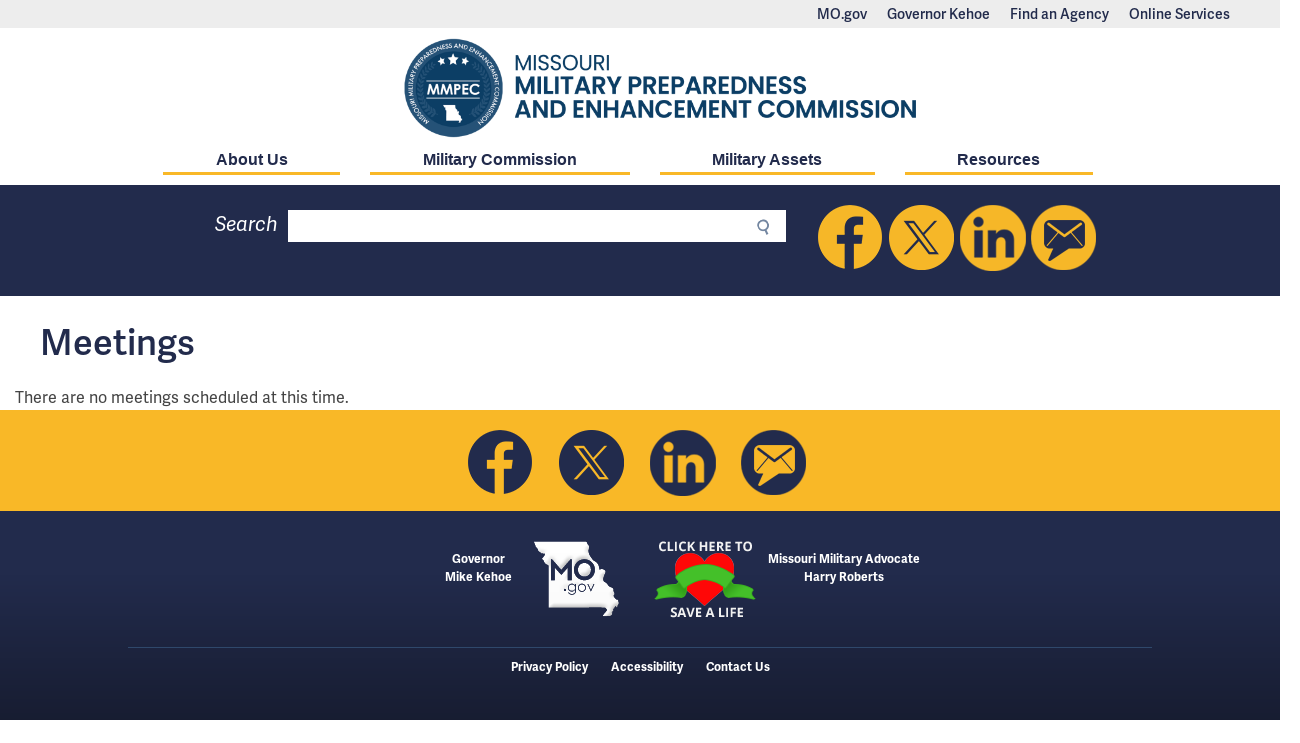

--- FILE ---
content_type: text/html; charset=UTF-8
request_url: https://military.ded.mo.gov/commission/meetings
body_size: 4799
content:
<!DOCTYPE html>
<html lang="en" dir="ltr">
  <head>
    <meta charset="utf-8" />
<noscript><style>form.antibot * :not(.antibot-message) { display: none !important; }</style>
</noscript><link rel="canonical" href="https://military.ded.mo.gov/commission/meetings" />
<meta name="Generator" content="Drupal 10 (https://www.drupal.org)" />
<meta name="MobileOptimized" content="width" />
<meta name="HandheldFriendly" content="true" />
<meta name="viewport" content="width=device-width, initial-scale=1.0" />
<style>h1.heading-size-14px {
  font-size: 14px;
}
h2.heading-size-14px {
  font-size: 14px;
}
h3.heading-size-14px {
  font-size: 14px;
}
h4.heading-size-14px {
  font-size: 14px;
}
h5.heading-size-14px {
  font-size: 14px;
}
h6.heading-size-14px {
  font-size: 14px;
}
h1.heading-size-16px {
  font-size: 16px;
}
h2.heading-size-16px {
  font-size: 16px;
}
h3.heading-size-16px {
  font-size: 16px;
}
h4.heading-size-16px {
  font-size: 16px;
}
h5.heading-size-16px {
  font-size: 16px;
}
h6.heading-size-16px {
  font-size: 16px;
}
h1.heading-size-18px {
  font-size: 18px;
}
h2.heading-size-18px {
  font-size: 18px;
}
h3.heading-size-18px {
  font-size: 18px;
}
h4.heading-size-18px {
  font-size: 18px;
}
h5.heading-size-18px {
  font-size: 18px;
}
h6.heading-size-18px {
  font-size: 18px;
}
h1.heading-size-20px {
  font-size: 20px;
}
h2.heading-size-20px {
  font-size: 20px;
}
h3.heading-size-20px {
  font-size: 20px;
}
h4.heading-size-20px {
  font-size: 20px;
}
h5.heading-size-20px {
  font-size: 20px;
}
h6.heading-size-20px {
  font-size: 20px;
}
h1.heading-size-24px {
  font-size: 24px;
}
h2.heading-size-24px {
  font-size: 24px;
}
h3.heading-size-24px {
  font-size: 24px;
}
h4.heading-size-24px {
  font-size: 24px;
}
h5.heading-size-24px {
  font-size: 24px;
}
h6.heading-size-24px {
  font-size: 24px;
}
h1.heading-size-28px {
  font-size: 28px;
}
h2.heading-size-28px {
  font-size: 28px;
}
h3.heading-size-28px {
  font-size: 28px;
}
h4.heading-size-28px {
  font-size: 28px;
}
h5.heading-size-28px {
  font-size: 28px;
}
h6.heading-size-28px {
  font-size: 28px;
}
h1.heading-size-32px {
  font-size: 32px;
}
h2.heading-size-32px {
  font-size: 32px;
}
h3.heading-size-32px {
  font-size: 32px;
}
h4.heading-size-32px {
  font-size: 32px;
}
h5.heading-size-32px {
  font-size: 32px;
}
h6.heading-size-32px {
  font-size: 32px;
}
h1.heading-size-40px {
  font-size: 40px;
}
h2.heading-size-40px {
  font-size: 40px;
}
h3.heading-size-40px {
  font-size: 40px;
}
h4.heading-size-40px {
  font-size: 40px;
}
h5.heading-size-40px {
  font-size: 40px;
}
h6.heading-size-40px {
  font-size: 40px;
}
h1.heading-size-48px {
  font-size: 48px;
}
h2.heading-size-48px {
  font-size: 48px;
}
h3.heading-size-48px {
  font-size: 48px;
}
h4.heading-size-48px {
  font-size: 48px;
}
h5.heading-size-48px {
  font-size: 48px;
}
h6.heading-size-48px {
  font-size: 48px;
}
</style>
<link rel="icon" href="/sites/g/files/zuston476/themes/site/military_2023/favicon.ico" type="image/vnd.microsoft.icon" />

    <title>Meetings | Office of the Missouri Military Advocate</title>
    <link rel="stylesheet" media="all" href="/sites/g/files/zuston476/files/css/css_TQq6n7OyJC7kjlESW0-g-Osx-4xw8dp41z6icDSyCbM.css?delta=0&amp;language=en&amp;theme=military_2023&amp;include=[base64]" />
<link rel="stylesheet" media="all" href="/sites/g/files/zuston476/files/css/css_PiL5T76kRsosMP00svPFz5TIff-9oYiuNKkyQktox8Q.css?delta=1&amp;language=en&amp;theme=military_2023&amp;include=[base64]" />
<link rel="stylesheet" media="all" href="https://use.typekit.net/fwt8yeb.css" />
<link rel="stylesheet" media="all" href="/sites/g/files/zuston476/files/css/css_d3NLcpr_ggvmoWk_1XUNwkaLg1yvU_77Ua7xrIMQ5Xo.css?delta=3&amp;language=en&amp;theme=military_2023&amp;include=[base64]" />

    <script type="application/json" data-drupal-selector="drupal-settings-json">{"path":{"baseUrl":"\/","pathPrefix":"","currentPath":"commission\/meetings","currentPathIsAdmin":false,"isFront":false,"currentLanguage":"en"},"pluralDelimiter":"\u0003","suppressDeprecationErrors":true,"ajaxPageState":{"libraries":"[base64]","theme":"military_2023","theme_token":null},"ajaxTrustedUrl":{"form_action_p_pvdeGsVG5zNF_XLGPTvYSKCf43t8qZYSwcfZl2uzM":true},"gtag":{"tagId":"G-CTBZL8Z7JB","consentMode":false,"otherIds":[],"events":[],"additionalConfigInfo":[]},"clientside_validation_jquery":{"validate_all_ajax_forms":2,"force_validate_on_blur":true,"force_html5_validation":false,"messages":{"required":"This field is required.","remote":"Please fix this field.","email":"Please enter a valid email address.","url":"Please enter a valid URL.","date":"Please enter a valid date.","dateISO":"Please enter a valid date (ISO).","number":"Please enter a valid number.","digits":"Please enter only digits.","equalTo":"Please enter the same value again.","maxlength":"Please enter no more than {0} characters.","minlength":"Please enter at least {0} characters.","rangelength":"Please enter a value between {0} and {1} characters long.","range":"Please enter a value between {0} and {1}.","max":"Please enter a value less than or equal to {0}.","min":"Please enter a value greater than or equal to {0}.","step":"Please enter a multiple of {0}."}},"data":{"extlink":{"extTarget":true,"extTargetAppendNewWindowDisplay":true,"extTargetAppendNewWindowLabel":"(opens in a new window)","extTargetNoOverride":false,"extNofollow":false,"extTitleNoOverride":false,"extNoreferrer":false,"extFollowNoOverride":false,"extClass":"ext","extLabel":"(link is external)","extImgClass":false,"extSubdomains":true,"extExclude":"(mo\\.gov)|(state\\.mo\\.us)","extInclude":"","extCssExclude":"","extCssInclude":"","extCssExplicit":"","extAlert":true,"extAlertText":"You are currently exiting to a site that is not part of the government (.gov) domain. Web sites are places where diverse groups of people interact, so please be aware that you will be subject to a wide variety of experiences beyond our control. Always use good judgment when using these platforms and when following links to other web sites. Click OK to continue.","extHideIcons":false,"mailtoClass":"mailto","telClass":"","mailtoLabel":"(link sends email)","telLabel":"(link is a phone number)","extUseFontAwesome":false,"extIconPlacement":"append","extPreventOrphan":false,"extFaLinkClasses":"fa fa-external-link","extFaMailtoClasses":"fa fa-envelope-o","extAdditionalLinkClasses":"","extAdditionalMailtoClasses":"","extAdditionalTelClasses":"","extFaTelClasses":"fa fa-phone","allowedDomains":null,"extExcludeNoreferrer":""}},"ckeditorAccordion":{"accordionStyle":{"collapseAll":null,"keepRowsOpen":null,"animateAccordionOpenAndClose":1,"openTabsWithHash":1,"allowHtmlInTitles":0}},"user":{"uid":0,"permissionsHash":"02aabc3b91f9f5d21fa76d02c4ab9852e29606da091badeaef2ceee7349509f5"}}</script>
<script src="/sites/g/files/zuston476/files/js/js_gcYbEhqFHqVPj389kORhZZwFQIEAE635_LGrkUww1DE.js?scope=header&amp;delta=0&amp;language=en&amp;theme=military_2023&amp;include=eJyNjkEOwjAMBD8UOSgfikzsBrduDElayu-pRIUQB8RlNavZw6aJSbrViClZJbHi3wRDtdK5kEsqXHoT4riiCmHfdRxvC9eHTyu8CGTgf6eHY0dMMZxC8FntjOp46ypl8lSXKyoc1Q37E7xzs5n9B0Nb8y8H7SKzy2ZZOXbMPu_x3QFH3J4hmGdq"></script>
<script src="https://use.fontawesome.com/releases/v6.4.0/js/all.js" defer crossorigin="anonymous"></script>
<script src="https://use.fontawesome.com/releases/v6.4.0/js/v4-shims.js" defer crossorigin="anonymous"></script>
<script src="/modules/contrib/google_tag/js/gtag.js?t9btmc"></script>

  </head>
  <body class="ded_2022/Qualtricsxm.js theme--ded-2022 base-theme--classy path--commission path--commission--meetings page--commission--meetings no-sidebars path-commission">
        <a href="#main-content" class="visually-hidden focusable skip-link">
      Skip to main content
    </a>
    
      <div class="dialog-off-canvas-main-canvas" data-off-canvas-main-canvas>
    <div class="layout-container">

  <header role="banner">
    <div class="header-content">
      <div class="utility-wrapper">
          <div class="region region-utility-menu">
    <nav role="navigation" aria-labelledby="block-military-2023-utilitybar-menu" id="block-military-2023-utilitybar" class="block block-menu navigation menu--utility-bar">
            
  <h2 class="visually-hidden" id="block-military-2023-utilitybar-menu">Utility Bar</h2>
  

        
      <ul class="menu menu--utility-bar nav">
                        <li class="item--mogov">
        <a href="https://mo.gov/">MO.gov</a>
                  </li>
                        <li class="item--governor-kehoe">
        <a href="https://governor.mo.gov/">Governor Kehoe</a>
                  </li>
                        <li class="item--find-an-agency">
        <a href="https://mo.gov/search-results?mode=state_agencies">Find an Agency</a>
                  </li>
                        <li class="item--online-services">
        <a href="https://mo.gov/search-results?mode=online_services">Online Services</a>
                  </li>
        </ul>
  

  </nav>

  </div>

      </div>    
        <div class="region region-branding">
    <div id="block-military-2023-commissionlogo" class="block-block-content-basic block block-block-content block-block-contentc700faa6-f77e-4c91-9f11-e61bdca0e6b6">
  
    
        <div class="layout layout--onecol">
    <div  class="layout__region layout__region--content">
      <div class="block block-layout-builder block-field-blockblock-contentbasicbody">
  
    
      
            <div class="clearfix text-formatted field field--name-body field--type-text-with-summary field--label-hidden field__item"><a class="mmpec-logo" href="/" title="Commissioner">
<article class="media media--type-image media--view-mode-default">
      
          
            <div class="field field--name-field-media-image field--type-image field--label-hidden field__item">  <img loading="lazy" src="/sites/g/files/zuston476/files/styles/medium/public/media/image/2023/11/mmpec-text-logo-white.png?itok=Jo1lnsYd" width="360" height="70" alt="mmpec" class="image-style-medium">


</div>
      
      </article>

</a></div>
      
  </div>

    </div>
  </div>

  </div>

  </div>

        <div class="region region-primary-menu">
    
  <input class="side-menu" type="checkbox" id="side-menu"/>
  <label class="hamb" for="side-menu"><span class="hamb-line">&nbsp;</span></label>

<nav role="navigation" aria-labelledby="block-military-2023-mainnavigation-menu" id="block-military-2023-mainnavigation" class="block block-menu navigation menu--main">
            
  <h2 class="visually-hidden" id="block-military-2023-mainnavigation-menu">Main navigation</h2>
  

        
      <ul class="menu menu--main item-- nav navbar-nav">
                        <li class="item--about-us">
        <a href="/about-us-new" data-drupal-link-system-path="node/1131">About Us</a>
                  </li>
                        <li class="item--military-commission">
        <a href="/commission" data-drupal-link-system-path="node/1141">Military Commission</a>
                  </li>
                        <li class="item--military-assets">
        <a href="/military-assets" data-drupal-link-system-path="node/1326">Military Assets</a>
                  </li>
                        <li class="item--resources">
        <a href="/resources" data-drupal-link-system-path="node/21">Resources</a>
                  </li>
        </ul>
  

  </nav>

  </div>

      <div class="search-area container-fluid">
          <div class="region region-search-keywords">
    <div class="searchapp-form block block-mogov-searchapp block-searchapp-block" data-drupal-selector="searchapp-form" id="block-military-2023-searchappform" role="search" aria-label="Search">
  
    
      <form action="/commission/meetings" method="post" id="searchapp-form" accept-charset="UTF-8">
  <div class="js-form-item form-item js-form-type-search form-type-search js-form-item-search form-item-search">
      <label for="edit-search">Search</label>
        <input placeholder="" data-drupal-selector="edit-search" data-msg-maxlength="Search field has a maximum length of 128." type="search" id="edit-search" name="search" value="" size="60" maxlength="128" class="form-search" />

        </div>
<input data-drupal-selector="edit-submit-searchapp" type="submit" id="edit-submit-searchapp" name="op" value="Submit" class="button js-form-submit form-submit" />
<input autocomplete="off" data-drupal-selector="form-oaf9aspwhb4dgjxczwyw3whcre4acfmsh-pohvezawe" type="hidden" name="form_build_id" value="form-Oaf9ASPWHB4DGjXczWYw3whCrE4ACfMSH-POhVezawE" />
<input data-drupal-selector="edit-searchapp-form" type="hidden" name="form_id" value="searchapp_form" />

</form>

  </div>
<nav role="navigation" aria-labelledby="block-military-2023-socialtoolbar-2-menu" id="block-military-2023-socialtoolbar-2" class="block block-menu navigation menu--social-toolbar">
            
  <h2 class="visually-hidden" id="block-military-2023-socialtoolbar-2-menu">Social toolbar</h2>
  

        
              <ul class="menu nav">
                            <li class="item--like-us-on-facebook text-hide">
        <a href="https://www.facebook.com/MOMilAdvocate">Like us on Facebook</a>
                  </li>
                        <li class="item--follow-us-on-twitter text-hide">
        <a href="https://twitter.com/MOMilAdvocate">Follow us on Twitter</a>
                  </li>
                        <li class="item--follow-us-on-linkedin text-hide">
        <a href="https://www.linkedin.com/company/momiladvocate">Follow us on Linkedin</a>
                  </li>
                        <li class="item--email-us text-hide">
        <a href="https://public.govdelivery.com/accounts/MODED/subscriber/new">Email us</a>
                  </li>
        </ul>
  


  </nav>

  </div>

      </div>
      <div class="secondary-menu-area container-fluid">
        
      </div>
    </div>
  </header>
  
      
    

  

  

  

  <main role="main">

    <div class="layout-content">
      <a id="main-content" tabindex="-1"></a>        <div class="region region-content">
    <div data-drupal-messages-fallback class="hidden"></div><div id="block-military-2023-page-title" class="block block-core block-page-title-block">
  
    
      
  <h1 class="page-title">Meetings</h1>


  </div>
<div id="block-military-2023-content" class="block block-system block-system-main-block">
  
    
      <div class="views-element-container"><div class="view view-meetings view-id-meetings view-display-id-page_1 js-view-dom-id-b3bad84fff82abe17c0730b6d475c4d3464110548865c2f5685f49ddf1b66c10">
  
    
      
      <div class="view-empty">
      There are no meetings scheduled at this time.
    </div>
  
      
          </div>
</div>

  </div>

  </div>

    </div>
    
    
  </main>

      <footer role="contentinfo">
                <div class="region region-footer-top">
    <nav role="navigation" aria-labelledby="block-military-2023-socialtoolbar-menu" id="block-military-2023-socialtoolbar" class="block block-menu navigation menu--social-toolbar">
            
  <h2 class="visually-hidden" id="block-military-2023-socialtoolbar-menu">Social toolbar</h2>
  

        
              <ul class="menu nav">
                            <li class="item--like-us-on-facebook text-hide">
        <a href="https://www.facebook.com/MOMilAdvocate">Like us on Facebook</a>
                  </li>
                        <li class="item--follow-us-on-twitter text-hide">
        <a href="https://twitter.com/MOMilAdvocate">Follow us on Twitter</a>
                  </li>
                        <li class="item--follow-us-on-linkedin text-hide">
        <a href="https://www.linkedin.com/company/momiladvocate">Follow us on Linkedin</a>
                  </li>
                        <li class="item--email-us text-hide">
        <a href="https://public.govdelivery.com/accounts/MODED/subscriber/new">Email us</a>
                  </li>
        </ul>
  


  </nav>

  </div>

                            <div class="region region-footer-bottom">
    
<section id="block-military-2023-leadership" class="block-block-content-leadership block block-block-content block-block-content844c49cf-d256-42b8-affc-e0a3e81026ca clearfix leadership">
  
    

  
    <p>
      <a href="https://governor.mo.gov/" class="gov">Governor<br>Mike Kehoe</a>
    </p>
    <p class="mogov">
      <a href="https://mo.gov/" title="MO.gov | Official State of Missouri Website" class="state"><span class="hide">MO.gov State of Missouri</span></a>
    </p>
          <p class="donate_life"><a href="https://donatelifemissouri.org/" class="life text-hide" title="Click here to Save a Life">Click here to Save a Life</a></p>
        <p>
      <a href="/about-missouri-military-advocate" class="agency">Missouri Military Advocate<br>Harry Roberts</a>
    </p>
  </section>

<nav role="navigation" aria-labelledby="block-military-2023-footer-menu" id="block-military-2023-footer" class="block block-menu navigation menu--footer">
            
  <h2 class="visually-hidden" id="block-military-2023-footer-menu">Footer menu</h2>
  

        
      <ul class="menu menu--footer nav">
                        <li class="item--privacy-policy">
        <a href="https://mo.gov/privacy-policy">Privacy Policy</a>
                  </li>
                        <li class="item--accessibility">
        <a href="https://mo.gov/accessibility">Accessibility</a>
                  </li>
                        <li class="item--contact-us">
        <a href="/contact-us" data-drupal-link-system-path="node/46">Contact Us</a>
                  </li>
        </ul>
  

  </nav>

  </div>

          </footer>
  
</div>
  </div>

    
    <script src="/sites/g/files/zuston476/files/js/js_Y9C12iu1xGRjZuuYi_AU5vfIgqjWohxo_wgOZdF-bo0.js?scope=footer&amp;delta=0&amp;language=en&amp;theme=military_2023&amp;include=eJyNjkEOwjAMBD8UOSgfikzsBrduDElayu-pRIUQB8RlNavZw6aJSbrViClZJbHi3wRDtdK5kEsqXHoT4riiCmHfdRxvC9eHTyu8CGTgf6eHY0dMMZxC8FntjOp46ypl8lSXKyoc1Q37E7xzs5n9B0Nb8y8H7SKzy2ZZOXbMPu_x3QFH3J4hmGdq"></script>
<script src="/modules/contrib/ckeditor_accordion/js/accordion.frontend.min.js?t9btmc"></script>
<script src="/sites/g/files/zuston476/files/js/js_Jn-hMXJt_IdC0UwA6V5lXZrKLl_qpGIDb4ISGrLNMIw.js?scope=footer&amp;delta=2&amp;language=en&amp;theme=military_2023&amp;include=eJyNjkEOwjAMBD8UOSgfikzsBrduDElayu-pRIUQB8RlNavZw6aJSbrViClZJbHi3wRDtdK5kEsqXHoT4riiCmHfdRxvC9eHTyu8CGTgf6eHY0dMMZxC8FntjOp46ypl8lSXKyoc1Q37E7xzs5n9B0Nb8y8H7SKzy2ZZOXbMPu_x3QFH3J4hmGdq"></script>

  <script type="text/javascript" src="/_Incapsula_Resource?SWJIYLWA=719d34d31c8e3a6e6fffd425f7e032f3&ns=1&cb=1656081877" async></script></body>
</html>


--- FILE ---
content_type: text/css
request_url: https://military.ded.mo.gov/sites/g/files/zuston476/files/css/css_d3NLcpr_ggvmoWk_1XUNwkaLg1yvU_77Ua7xrIMQ5Xo.css?delta=3&language=en&theme=military_2023&include=eJxNj21OxDAMRC8UGlTEeSLXNsWqE0dx2iV7ej7aBf5Y86Sn0Rg3JunWXlPVfZWSKuCWpBCXnhY13OJ_CHj5CRCtkViJv2l6a1Y6Fwqo4D7iAs6PnNkdVvbwJXMs1jKo3DkQU5qf5zmuagvoHysM2_vTTYgDf3SVskVqewWdLgynkkgc7eA2ohVG05BFpUMb30Uvj-Jsqx3JGRq-Q63xTNdbPrxzPgcfwjePP3fKRrvyJ9KucFQ
body_size: 21092
content:
@import url(https://fonts.googleapis.com/css?family=Francois+One|Merriweather:400,700&display=swap);
/* @license GPL-2.0-or-later https://www.drupal.org/licensing/faq */
.container-fluid,.container{margin-right:auto;margin-left:auto;}.container-fluid{padding-right:2rem;padding-left:2rem;}.row{box-sizing:border-box;display:-webkit-box;display:-ms-flexbox;display:flex;-webkit-box-flex:0;-ms-flex:0 1 auto;flex:0 1 auto;-webkit-box-orient:horizontal;-webkit-box-direction:normal;-ms-flex-direction:row;flex-direction:row;-ms-flex-wrap:wrap;flex-wrap:wrap;margin-right:-0.5rem;margin-left:-0.5rem;}.row.reverse{-webkit-box-orient:horizontal;-webkit-box-direction:reverse;-ms-flex-direction:row-reverse;flex-direction:row-reverse;}.col.reverse{-webkit-box-orient:vertical;-webkit-box-direction:reverse;-ms-flex-direction:column-reverse;flex-direction:column-reverse;}.col-xs,.col-xs-1,.col-xs-2,.col-xs-3,.col-xs-4,.col-xs-5,.col-xs-6,.col-xs-7,.col-xs-8,.col-xs-9,.col-xs-10,.col-xs-11,.col-xs-12,.col-xs-offset-0,.col-xs-offset-1,.col-xs-offset-2,.col-xs-offset-3,.col-xs-offset-4,.col-xs-offset-5,.col-xs-offset-6,.col-xs-offset-7,.col-xs-offset-8,.col-xs-offset-9,.col-xs-offset-10,.col-xs-offset-11,.col-xs-offset-12{box-sizing:border-box;-webkit-box-flex:0;-ms-flex:0 0 auto;flex:0 0 auto;padding-right:0.5rem;padding-left:0.5rem;}.col-xs{-webkit-box-flex:1;-ms-flex-positive:1;flex-grow:1;-ms-flex-preferred-size:0;flex-basis:0;max-width:100%;}.col-xs-1{-ms-flex-preferred-size:8.33333333%;flex-basis:8.33333333%;max-width:8.33333333%;}.col-xs-2{-ms-flex-preferred-size:16.66666667%;flex-basis:16.66666667%;max-width:16.66666667%;}.col-xs-3{-ms-flex-preferred-size:25%;flex-basis:25%;max-width:25%;}.col-xs-4{-ms-flex-preferred-size:33.33333333%;flex-basis:33.33333333%;max-width:33.33333333%;}.col-xs-5{-ms-flex-preferred-size:41.66666667%;flex-basis:41.66666667%;max-width:41.66666667%;}.col-xs-6{-ms-flex-preferred-size:50%;flex-basis:50%;max-width:50%;}.col-xs-7{-ms-flex-preferred-size:58.33333333%;flex-basis:58.33333333%;max-width:58.33333333%;}.col-xs-8{-ms-flex-preferred-size:66.66666667%;flex-basis:66.66666667%;max-width:66.66666667%;}.col-xs-9{-ms-flex-preferred-size:75%;flex-basis:75%;max-width:75%;}.col-xs-10{-ms-flex-preferred-size:83.33333333%;flex-basis:83.33333333%;max-width:83.33333333%;}.col-xs-11{-ms-flex-preferred-size:91.66666667%;flex-basis:91.66666667%;max-width:91.66666667%;}.col-xs-12{-ms-flex-preferred-size:100%;flex-basis:100%;max-width:100%;}.col-xs-offset-0{margin-left:0;}.col-xs-offset-1{margin-left:8.33333333%;}.col-xs-offset-2{margin-left:16.66666667%;}.col-xs-offset-3{margin-left:25%;}.col-xs-offset-4{margin-left:33.33333333%;}.col-xs-offset-5{margin-left:41.66666667%;}.col-xs-offset-6{margin-left:50%;}.col-xs-offset-7{margin-left:58.33333333%;}.col-xs-offset-8{margin-left:66.66666667%;}.col-xs-offset-9{margin-left:75%;}.col-xs-offset-10{margin-left:83.33333333%;}.col-xs-offset-11{margin-left:91.66666667%;}.start-xs{-webkit-box-pack:start;-ms-flex-pack:start;justify-content:flex-start;text-align:start;}.center-xs{-webkit-box-pack:center;-ms-flex-pack:center;justify-content:center;text-align:center;}.end-xs{-webkit-box-pack:end;-ms-flex-pack:end;justify-content:flex-end;text-align:end;}.top-xs{-webkit-box-align:start;-ms-flex-align:start;align-items:flex-start;}.middle-xs{-webkit-box-align:center;-ms-flex-align:center;align-items:center;}.bottom-xs{-webkit-box-align:end;-ms-flex-align:end;align-items:flex-end;}.around-xs{-ms-flex-pack:distribute;justify-content:space-around;}.between-xs{-webkit-box-pack:justify;-ms-flex-pack:justify;justify-content:space-between;}.first-xs{-webkit-box-ordinal-group:0;-ms-flex-order:-1;order:-1;}.last-xs{-webkit-box-ordinal-group:2;-ms-flex-order:1;order:1;}@media only screen and (min-width:48em){.container{width:49rem;}.col-sm,.col-sm-1,.col-sm-2,.col-sm-3,.col-sm-4,.col-sm-5,.col-sm-6,.col-sm-7,.col-sm-8,.col-sm-9,.col-sm-10,.col-sm-11,.col-sm-12,.col-sm-offset-0,.col-sm-offset-1,.col-sm-offset-2,.col-sm-offset-3,.col-sm-offset-4,.col-sm-offset-5,.col-sm-offset-6,.col-sm-offset-7,.col-sm-offset-8,.col-sm-offset-9,.col-sm-offset-10,.col-sm-offset-11,.col-sm-offset-12{box-sizing:border-box;-webkit-box-flex:0;-ms-flex:0 0 auto;flex:0 0 auto;padding-right:0.5rem;padding-left:0.5rem;}.col-sm{-webkit-box-flex:1;-ms-flex-positive:1;flex-grow:1;-ms-flex-preferred-size:0;flex-basis:0;max-width:100%;}.col-sm-1{-ms-flex-preferred-size:8.33333333%;flex-basis:8.33333333%;max-width:8.33333333%;}.col-sm-2{-ms-flex-preferred-size:16.66666667%;flex-basis:16.66666667%;max-width:16.66666667%;}.col-sm-3{-ms-flex-preferred-size:25%;flex-basis:25%;max-width:25%;}.col-sm-4{-ms-flex-preferred-size:33.33333333%;flex-basis:33.33333333%;max-width:33.33333333%;}.col-sm-5{-ms-flex-preferred-size:41.66666667%;flex-basis:41.66666667%;max-width:41.66666667%;}.col-sm-6{-ms-flex-preferred-size:50%;flex-basis:50%;max-width:50%;}.col-sm-7{-ms-flex-preferred-size:58.33333333%;flex-basis:58.33333333%;max-width:58.33333333%;}.col-sm-8{-ms-flex-preferred-size:66.66666667%;flex-basis:66.66666667%;max-width:66.66666667%;}.col-sm-9{-ms-flex-preferred-size:75%;flex-basis:75%;max-width:75%;}.col-sm-10{-ms-flex-preferred-size:83.33333333%;flex-basis:83.33333333%;max-width:83.33333333%;}.col-sm-11{-ms-flex-preferred-size:91.66666667%;flex-basis:91.66666667%;max-width:91.66666667%;}.col-sm-12{-ms-flex-preferred-size:100%;flex-basis:100%;max-width:100%;}.col-sm-offset-0{margin-left:0;}.col-sm-offset-1{margin-left:8.33333333%;}.col-sm-offset-2{margin-left:16.66666667%;}.col-sm-offset-3{margin-left:25%;}.col-sm-offset-4{margin-left:33.33333333%;}.col-sm-offset-5{margin-left:41.66666667%;}.col-sm-offset-6{margin-left:50%;}.col-sm-offset-7{margin-left:58.33333333%;}.col-sm-offset-8{margin-left:66.66666667%;}.col-sm-offset-9{margin-left:75%;}.col-sm-offset-10{margin-left:83.33333333%;}.col-sm-offset-11{margin-left:91.66666667%;}.start-sm{-webkit-box-pack:start;-ms-flex-pack:start;justify-content:flex-start;text-align:start;}.center-sm{-webkit-box-pack:center;-ms-flex-pack:center;justify-content:center;text-align:center;}.end-sm{-webkit-box-pack:end;-ms-flex-pack:end;justify-content:flex-end;text-align:end;}.top-sm{-webkit-box-align:start;-ms-flex-align:start;align-items:flex-start;}.middle-sm{-webkit-box-align:center;-ms-flex-align:center;align-items:center;}.bottom-sm{-webkit-box-align:end;-ms-flex-align:end;align-items:flex-end;}.around-sm{-ms-flex-pack:distribute;justify-content:space-around;}.between-sm{-webkit-box-pack:justify;-ms-flex-pack:justify;justify-content:space-between;}.first-sm{-webkit-box-ordinal-group:0;-ms-flex-order:-1;order:-1;}.last-sm{-webkit-box-ordinal-group:2;-ms-flex-order:1;order:1;}}@media only screen and (min-width:64em){.container{width:65rem;}.col-md,.col-md-1,.col-md-2,.col-md-3,.col-md-4,.col-md-5,.col-md-6,.col-md-7,.col-md-8,.col-md-9,.col-md-10,.col-md-11,.col-md-12,.col-md-offset-0,.col-md-offset-1,.col-md-offset-2,.col-md-offset-3,.col-md-offset-4,.col-md-offset-5,.col-md-offset-6,.col-md-offset-7,.col-md-offset-8,.col-md-offset-9,.col-md-offset-10,.col-md-offset-11,.col-md-offset-12{box-sizing:border-box;-webkit-box-flex:0;-ms-flex:0 0 auto;flex:0 0 auto;padding-right:0.5rem;padding-left:0.5rem;}.col-md{-webkit-box-flex:1;-ms-flex-positive:1;flex-grow:1;-ms-flex-preferred-size:0;flex-basis:0;max-width:100%;}.col-md-1{-ms-flex-preferred-size:8.33333333%;flex-basis:8.33333333%;max-width:8.33333333%;}.col-md-2{-ms-flex-preferred-size:16.66666667%;flex-basis:16.66666667%;max-width:16.66666667%;}.col-md-3{-ms-flex-preferred-size:25%;flex-basis:25%;max-width:25%;}.col-md-4{-ms-flex-preferred-size:33.33333333%;flex-basis:33.33333333%;max-width:33.33333333%;}.col-md-5{-ms-flex-preferred-size:41.66666667%;flex-basis:41.66666667%;max-width:41.66666667%;}.col-md-6{-ms-flex-preferred-size:50%;flex-basis:50%;max-width:50%;}.col-md-7{-ms-flex-preferred-size:58.33333333%;flex-basis:58.33333333%;max-width:58.33333333%;}.col-md-8{-ms-flex-preferred-size:66.66666667%;flex-basis:66.66666667%;max-width:66.66666667%;}.col-md-9{-ms-flex-preferred-size:75%;flex-basis:75%;max-width:75%;}.col-md-10{-ms-flex-preferred-size:83.33333333%;flex-basis:83.33333333%;max-width:83.33333333%;}.col-md-11{-ms-flex-preferred-size:91.66666667%;flex-basis:91.66666667%;max-width:91.66666667%;}.col-md-12{-ms-flex-preferred-size:100%;flex-basis:100%;max-width:100%;}.col-md-offset-0{margin-left:0;}.col-md-offset-1{margin-left:8.33333333%;}.col-md-offset-2{margin-left:16.66666667%;}.col-md-offset-3{margin-left:25%;}.col-md-offset-4{margin-left:33.33333333%;}.col-md-offset-5{margin-left:41.66666667%;}.col-md-offset-6{margin-left:50%;}.col-md-offset-7{margin-left:58.33333333%;}.col-md-offset-8{margin-left:66.66666667%;}.col-md-offset-9{margin-left:75%;}.col-md-offset-10{margin-left:83.33333333%;}.col-md-offset-11{margin-left:91.66666667%;}.start-md{-webkit-box-pack:start;-ms-flex-pack:start;justify-content:flex-start;text-align:start;}.center-md{-webkit-box-pack:center;-ms-flex-pack:center;justify-content:center;text-align:center;}.end-md{-webkit-box-pack:end;-ms-flex-pack:end;justify-content:flex-end;text-align:end;}.top-md{-webkit-box-align:start;-ms-flex-align:start;align-items:flex-start;}.middle-md{-webkit-box-align:center;-ms-flex-align:center;align-items:center;}.bottom-md{-webkit-box-align:end;-ms-flex-align:end;align-items:flex-end;}.around-md{-ms-flex-pack:distribute;justify-content:space-around;}.between-md{-webkit-box-pack:justify;-ms-flex-pack:justify;justify-content:space-between;}.first-md{-webkit-box-ordinal-group:0;-ms-flex-order:-1;order:-1;}.last-md{-webkit-box-ordinal-group:2;-ms-flex-order:1;order:1;}}@media only screen and (min-width:75em){.container{width:76rem;}.col-lg,.col-lg-1,.col-lg-2,.col-lg-3,.col-lg-4,.col-lg-5,.col-lg-6,.col-lg-7,.col-lg-8,.col-lg-9,.col-lg-10,.col-lg-11,.col-lg-12,.col-lg-offset-0,.col-lg-offset-1,.col-lg-offset-2,.col-lg-offset-3,.col-lg-offset-4,.col-lg-offset-5,.col-lg-offset-6,.col-lg-offset-7,.col-lg-offset-8,.col-lg-offset-9,.col-lg-offset-10,.col-lg-offset-11,.col-lg-offset-12{box-sizing:border-box;-webkit-box-flex:0;-ms-flex:0 0 auto;flex:0 0 auto;padding-right:0.5rem;padding-left:0.5rem;}.col-lg{-webkit-box-flex:1;-ms-flex-positive:1;flex-grow:1;-ms-flex-preferred-size:0;flex-basis:0;max-width:100%;}.col-lg-1{-ms-flex-preferred-size:8.33333333%;flex-basis:8.33333333%;max-width:8.33333333%;}.col-lg-2{-ms-flex-preferred-size:16.66666667%;flex-basis:16.66666667%;max-width:16.66666667%;}.col-lg-3{-ms-flex-preferred-size:25%;flex-basis:25%;max-width:25%;}.col-lg-4{-ms-flex-preferred-size:33.33333333%;flex-basis:33.33333333%;max-width:33.33333333%;}.col-lg-5{-ms-flex-preferred-size:41.66666667%;flex-basis:41.66666667%;max-width:41.66666667%;}.col-lg-6{-ms-flex-preferred-size:50%;flex-basis:50%;max-width:50%;}.col-lg-7{-ms-flex-preferred-size:58.33333333%;flex-basis:58.33333333%;max-width:58.33333333%;}.col-lg-8{-ms-flex-preferred-size:66.66666667%;flex-basis:66.66666667%;max-width:66.66666667%;}.col-lg-9{-ms-flex-preferred-size:75%;flex-basis:75%;max-width:75%;}.col-lg-10{-ms-flex-preferred-size:83.33333333%;flex-basis:83.33333333%;max-width:83.33333333%;}.col-lg-11{-ms-flex-preferred-size:91.66666667%;flex-basis:91.66666667%;max-width:91.66666667%;}.col-lg-12{-ms-flex-preferred-size:100%;flex-basis:100%;max-width:100%;}.col-lg-offset-0{margin-left:0;}.col-lg-offset-1{margin-left:8.33333333%;}.col-lg-offset-2{margin-left:16.66666667%;}.col-lg-offset-3{margin-left:25%;}.col-lg-offset-4{margin-left:33.33333333%;}.col-lg-offset-5{margin-left:41.66666667%;}.col-lg-offset-6{margin-left:50%;}.col-lg-offset-7{margin-left:58.33333333%;}.col-lg-offset-8{margin-left:66.66666667%;}.col-lg-offset-9{margin-left:75%;}.col-lg-offset-10{margin-left:83.33333333%;}.col-lg-offset-11{margin-left:91.66666667%;}.start-lg{-webkit-box-pack:start;-ms-flex-pack:start;justify-content:flex-start;text-align:start;}.center-lg{-webkit-box-pack:center;-ms-flex-pack:center;justify-content:center;text-align:center;}.end-lg{-webkit-box-pack:end;-ms-flex-pack:end;justify-content:flex-end;text-align:end;}.top-lg{-webkit-box-align:start;-ms-flex-align:start;align-items:flex-start;}.middle-lg{-webkit-box-align:center;-ms-flex-align:center;align-items:center;}.bottom-lg{-webkit-box-align:end;-ms-flex-align:end;align-items:flex-end;}.around-lg{-ms-flex-pack:distribute;justify-content:space-around;}.between-lg{-webkit-box-pack:justify;-ms-flex-pack:justify;justify-content:space-between;}.first-lg{-webkit-box-ordinal-group:0;-ms-flex-order:-1;order:-1;}.last-lg{-webkit-box-ordinal-group:2;-ms-flex-order:1;order:1;}}
:root{--jui-dialog-z-index:1260}html{height:100%}body{min-height:100%;line-height:1.5;word-wrap:break-word;font-family:"adelle-sans",sans-serif;font-size:16px;color:#444;background:#fff}a{color:#236595;font-weight:600;text-decoration:none}a.link{text-decoration:none;border-bottom:0}a:hover,a:active,a:focus,a.link:hover,a.link:active,a.link:focus{color:#143b57;text-decoration:underline;border-bottom-style:none}.link{font-family:inherit}span.ext,span.mailto,svg.ext,svg.mailto{margin-left:3px}h1,h2,h3,h4,h5,h6{font-family:"adelle-sans",sans-serif;font-weight:700;line-height:1.1;color:#444}h1,.heading-a{font-size:32px;font-weight:800;text-align:center}h2,.heading-b{font-size:25px}h3,.heading-c{font-size:23px}h4,.heading-d{font-size:19px}h5,.heading-e{font-size:18px}h6,.heading-f{font-size:16px}h1,.heading-a,h2,.heading-b,h3,.heading-c{margin-top:20px;margin-bottom:10px}.heading-d,h5,.heading-e,h6,.heading-f{margin-top:10px;margin-bottom:10px}p{margin:0 0 10px}.lead{margin-bottom:20px;font-size:16px;font-weight:300;line-height:1.4}small,.small{font-size:85%}del{text-decoration:line-through}blockquote{padding:10px 20px;margin:0 0 20px;font-size:17.5px;border-left:5px solid #eee}[dir="rtl"] blockquote{border-left:none;border-right:1px solid #bbb}blockquote:before{color:#bbb;content:"\201C";font-size:3em;line-height:0.1em;margin-right:0.2em;vertical-align:-0.4em}[dir="rtl"] blockquote:before{content:"\201D";margin-left:0.2em;margin-right:0}blockquote:after{color:#bbb;content:"\201D";font-size:3em;line-height:0.1em;vertical-align:-0.45em}[dir="rtl"] blockquote:after{content:"\201C"}blockquote>p:first-child{display:inline}.feed-icon{display:block;margin:25px 0 0 0}img{max-width:100%;height:auto}ul,ol{margin-top:0;margin-bottom:10px;padding:0 0 0.25em 2em}[dir="rtl"] ul,[dir="rtl"] ol{padding:0 1em 0.25em 0}ol ol,ul ul{margin-bottom:0;padding:0 0 0.25em 1em}[dir="rtl"] ol ol,[dir="rtl"] ul ul{padding:0 1em 0.25em 0}ol li ol li{list-style-type:lower-alpha}.list-unstyled{padding-left:0;list-style:none}.list-inline{padding-left:0;list-style:none;margin-left:-5px}.list-inline li{display:inline-block;padding-left:5px;padding-right:5px}dl{margin-top:0;margin-bottom:20px}dt,dd{line-height:1.42857143}dt{font-weight:bold}dd{margin-left:0}.text-left{text-align:left}.text-right{text-align:right}.text-center{text-align:center}.text-justify{text-align:justify}.text-nowrap{white-space:nowrap}.text-lowercase{text-transform:lowercase}.text-uppercase{text-transform:uppercase}.text-capitalize{text-transform:capitalize}.text-muted{color:#999999}.text-primary{color:#1e3a62}.text-primarya:hover,.text-primarya:focus{color:#12233b}.text-success{color:#3c763d}.text-successa:hover,.text-successa:focus{color:#2b542c}.text-info{color:#31708f}.text-infoa:hover,.text-infoa:focus{color:#245269}.text-warning{color:#8a6d3b}.text-warninga:hover,.text-warninga:focus{color:#66512c}.text-danger{color:#a94442}.text-dangera:hover,.text-dangera:focus{color:#843534}.bg-primary{color:#fff;background-color:#1e3a62}.bg-primarya:hover,.bg-primarya:focus{background-color:#12233b}.bg-success{background-color:#dff0d8}.bg-successa:hover,.bg-successa:focus{background-color:#c1e2b3}.bg-info{background-color:#d9edf7}.bg-infoa:hover,.bg-infoa:focus{background-color:#afd9ee}.bg-warning{background-color:#fcf8e3}.bg-warninga:hover,.bg-warninga:focus{background-color:#f7ecb5}.bg-danger{background-color:#f2dede}.bg-dangera:hover,.bg-dangera:focus{background-color:#e4b9b9}.align-right img{margin:0 0 10px 10px}.align-left img{margin:0 10px 10px 0}.align-center iframe{margin:0 auto}.align-center img{display:block;margin-left:auto;margin-right:auto}.block-field-blockblock-contentmedia-blockfield-media .field__label{display:none}.text-hide,.text-hide a{font:0/0 a;color:transparent;text-shadow:none;background-color:transparent;border:0}.hide{display:none}.ui-accordion .ui-accordion-header{color:#fff;font-size:20px;font-weight:normal;background:#405574;border:1px solid #cfcfcf}.ui-accordion .ui-accordion-content{background:#eff3f6;border:1px solid #cfcfcf;border-top:0;padding:15px}.ui-accordion .ui-state-default a:link,.ui-accordion .ui-state-default a:visited{color:#fff}.alert{padding:15px;margin-bottom:20px;border:1px solid transparent;border-radius:4px}.alert h4{margin-top:0;color:inherit}.alert p{margin-bottom:0}.alert a{font-weight:700}.alert-warning{background-color:#fcf8e3;border-color:#faebcc;color:#8a6d3b}.alert-warning a{color:#66512c}.alert-danger{background-color:#f2dede;border-color:#ebccd1;color:#a94442}.alert-danger a{color:#843534}.alert-success{background-color:#dff0d8;border-color:#d6e9c6;color:#3c763d}.alert-success a{color:#2b542c}.alert-info{background:#d9edf7;border-color:#bce8f1;color:#31708f}.alert-info a{color:#245269}.margin-top-0{margin-top:0 !important}.margin-top-5{margin-top:5px !important}.margin-top-15{margin-top:15px !important}.margin-top-20{margin-top:20px !important}.margin-top-25{margin-top:25px !important}.margin-top-30{margin-top:30px !important}.margin-top-35{margin-top:35px !important}.margin-top-45{margin-top:45px !important}.margin-top-60{margin-top:60px !important}.margin-top-90{margin-top:90px !important}.margin-top-120{margin-top:120px !important}.margin-bottom-0{margin-bottom:0 !important}.margin-bottom-5{margin-bottom:5px !important}.margin-bottom-15{margin-bottom:15px !important}.margin-bottom-20{margin-bottom:20px !important}.margin-bottom-25{margin-bottom:25px !important}.margin-bottom-30{margin-bottom:30px !important}.margin-bottom-35{margin-bottom:35px !important}.margin-bottom-45{margin-bottom:45px !important}.margin-bottom-60{margin-bottom:60px !important}.margin-bottom-90{margin-bottom:90px !important}.margin-bottom-120{margin-bottom:120px !important}.padding-top-0{padding-top:0 !important}.padding-top-15{padding-top:15px !important}.padding-top-20{padding-top:20px !important}.padding-top-30{padding-top:30px !important}.padding-top-45{padding-top:45px !important}.padding-top-60{padding-top:60px !important}.padding-top-90{padding-top:90px !important}.padding-top-120{padding-top:120px !important}.padding-top-130{padding-top:130px !important}.padding-bottom-0{padding-bottom:0 !important}.padding-bottom-15{padding-bottom:15px !important}.padding-bottom-20{padding-bottom:20px !important}.padding-bottom-30{padding-bottom:30px !important}.padding-bottom-45{padding-bottom:45px !important}.padding-bottom-60{padding-bottom:60px !important}.padding-bottom-90{padding-bottom:90px !important}.padding-bottom-120{padding-bottom:120px !important}.padding-bottom-130{padding-bottom:130px !important}@media (max-width:767px){.hidden-xs{display:none !important}}@media (min-width:768px) and (max-width:991px){.hidden-sm{display:none !important}}@media (min-width:992px) and (max-width:1199px){.hidden-md{display:none !important}}@media (min-width:1200px){.hidden-lg{display:none !important}}@media (min-width:768px){h1{text-align:left}}.messages--error{display:none}
footer{color:#fff;padding:30px 0 10px 0;min-height:20em;border-top:#4fb1cd 6px solid;min-width:100% !important;border-bottom:2px solid #083149}footer h2{font-size:20px;color:#fff;padding:0 0 8px;border-bottom:1px dotted #627691;text-shadow:1px 1px 0px #333}footer ul{font-size:12px;line-height:1.5em;margin-left:0;padding-left:0;list-style:none}footer ul li{color:#9dafbb;padding:0 10px}footer a{color:#fff;text-decoration:none;font-weight:700;background:transparent}footer a:hover,footer a:focus{text-decoration:underline;color:#fff}footer .region-footer-top{background:#5f9dc0;display:flex;flex-flow:row wrap}footer .region-footer-top>*{flex:1 100%}footer .region-footer-middle{display:flex;flex-flow:column nowrap}footer .region-footer-middle>*{padding-left:15px;padding-right:15px}footer .leadership{display:none}footer .menu--footer{position:relative;margin:10px 0}footer .menu--footer ul{width:80%;margin:0 auto;border-top:1px solid #2f486b;padding-top:10px;text-align:center}footer .menu--footer ul li{display:inline;padding:0 10px;line-height:1em}footer .menu--footer ul li a{font-size:10px;color:#c1ccd4;font-weight:bold;white-space:nowrap}footer .menu--footer ul li a:hover,footer .menu--footer ul li a:focus{font-size:10px;color:#fff}@media (min-width:768px){footer .region-footer-middle{flex-flow:row wrap}footer .region-footer-middle>*{flex-basis:auto;width:50%}footer .leadership{margin:20px auto;display:block}footer .leadership h2{margin-top:0px}footer .leadership p{margin:0;padding:0;width:40%;float:left;font-size:12px;line-height:1.5em}footer .leadership p.mogov{width:20%}footer .leadership a{padding-top:20px;color:#fff}footer .leadership a:hover,footer .leadership a:focus{border-bottom:0;text-decoration:none;color:#fff}footer .leadership .gov{display:block;height:56px;text-align:center;float:right}footer .leadership .state{display:block;background:transparent url(/sites/g/files/zuston476/themes/site/ded_2022/images/mogov_logo_footer.png) center no-repeat;height:76px;margin:0 auto}footer .leadership .agency{display:block;height:56px;text-align:center;float:left}}@media (min-width:992px){footer{background:#434343}footer .block{flex:1 1 auto}footer .region-footer-middle>*{width:25%}}
header{min-height:100px;background:#3a5170;background:-moz-linear-gradient(top,#3a5170 0%,#3a5170 24%,#1e3a62 100%);background:-webkit-gradient(linear,left top,left bottom,color-stop(0%,#3a5170),color-stop(24%,#3a5170),color-stop(100%,#1e3a62));background:-webkit-linear-gradient(top,#3a5170 0%,#3a5170 24%,#1e3a62 100%);background:-o-linear-gradient(top,#3a5170 0%,#3a5170 24%,#1e3a62 100%);background:-ms-linear-gradient(top,#3a5170 0%,#3a5170 24%,#1e3a62 100%);background:linear-gradient(to bottom,#3a5170 0%,#3a5170 24%,#1e3a62 100%);padding:0}.layout-container header .region{margin:0}.site-name,.site-slogan,nav.menu--utility-bar{display:none}#block-sitebranding img{position:relative;top:10px}@media (min-width:768px){header .header-content{display:flex;margin:0 auto}header .header-content .region{flex:1 1}header .header-content .utility-wrapper{flex-basis:auto;width:50%}header .header-content .region-search-utility{display:flex;background:#415b81 url(/sites/g/files/zuston476/themes/site/ded_2022/images/diag_pat_trans.png);height:40px;padding:0 10px;border-radius:3px;-moz-border-radius:3px;-webkit-border-radius:3px;padding-left:0;margin:10px 0}header .header-content nav.menu--utility-bar{display:flex;width:66.66666667%}header .header-content .region-secondary-utility{display:flex;justify-content:flex-end;padding-right:0 !important}}@media (min-width:992px){header nav.menu--utility-bar{width:75%}}@media (min-width:1200px){header nav.menu--utility-bar{width:66.666667%}}
body main{padding:0 20px}@media (min-width:768px){body.one-sidebar main>.layout-content{flex-basis:calc((100%/1.5) - 20px)}body.one-sidebar main>aside{flex-basis:calc((100%/3) - 20px)}body.two-sidebars main>.layout-content{flex-basis:calc((100%/2) - 20px)}body.two-sidebars main>aside{flex-basis:calc((100%/4) - 20px)}body.sidebar-first main .region-content{margin-right:10px}body.sidebar-second main .region-content{margin-left:10px}body main{display:flex;flex-wrap:wrap;justify-content:space-between;padding:0}body main>.layout-content{flex-grow:0;flex-shrink:0;flex-basis:100%;order:1}body main>aside{flex-grow:0;flex-shrink:0}body main>aside.layout-sidebar-first{order:0;margin-left:10px}body main>aside.layout-sidebar-second{order:2;margin-right:10px}body main .region-content{background:#fff;border:0;box-shadow:none;padding:0;margin-top:20px;margin-bottom:20px}body main .region-content h1.page-title{line-height:1.75em;width:100%;padding-left:10px;margin-left:-5px;font-weight:400;color:#fff;border:1px solid #193051;margin-top:0;margin-bottom:20px;background:#3a5170;background:-moz-linear-gradient(top,#3a5170 0%,#3a5170 24%,#1e3a62 100%);background:-webkit-gradient(linear,left top,left bottom,color-stop(0%,#3a5170),color-stop(24%,#3a5170),color-stop(100%,#1e3a62));background:-webkit-linear-gradient(top,#3a5170 0%,#3a5170 24%,#1e3a62 100%);background:-o-linear-gradient(top,#3a5170 0%,#3a5170 24%,#1e3a62 100%);background:-ms-linear-gradient(top,#3a5170 0%,#3a5170 24%,#1e3a62 100%);background:linear-gradient(to bottom,#3a5170 0%,#3a5170 24%,#1e3a62 100%)}body main .region-content .block-block-content-hero{margin:0 -30px}}
.layout-container main>.region{max-width:1800px;margin-left:auto;margin-right:auto}
.action-links{margin:1em 0;padding:0;list-style:none;}[dir="rtl"] .action-links{margin-right:0;}.action-links li{display:inline-block;margin:0 0.3em;}.action-links li:first-child{margin-left:0;}[dir="rtl"] .action-links li:first-child{margin-right:0;margin-left:0.3em;}.button-action{display:inline-block;padding:0.2em 0.5em 0.3em;text-decoration:none;line-height:160%;}.button-action::before{margin-left:-0.1em;padding-right:0.2em;content:"+";font-weight:900;}[dir="rtl"] .button-action::before{margin-right:-0.1em;margin-left:0;padding-right:0;padding-left:0.2em;}
.breadcrumb{padding-bottom:0.5em;}.breadcrumb ol{margin:0;padding:0;}[dir="rtl"] .breadcrumb ol{margin-right:0;}.breadcrumb li{display:inline;margin:0;padding:0;list-style-type:none;}.breadcrumb li::before{content:" \BB ";}.breadcrumb li:first-child::before{content:none;}
.button,.image-button{margin-right:1em;margin-left:1em;}.button:first-child,.image-button:first-child{margin-right:0;margin-left:0;}
.collapse-processed > summary{padding-right:0.5em;padding-left:0.5em;}.collapse-processed > summary::before{float:left;width:1em;height:1em;content:"";background:url(/themes/contrib/classy/images/misc/menu-expanded.png) 0 100% no-repeat;}[dir="rtl"] .collapse-processed > summary::before{float:right;background-position:100% 100%;}.collapse-processed:not([open]) > summary::before{-ms-transform:rotate(-90deg);-webkit-transform:rotate(-90deg);transform:rotate(-90deg);background-position:25% 35%;}[dir="rtl"] .collapse-processed:not([open]) > summary::before{-ms-transform:rotate(90deg);-webkit-transform:rotate(90deg);transform:rotate(90deg);background-position:75% 35%;}
.container-inline label::after,.container-inline .label::after{content:":";}.form-type-radios .container-inline label::after,.form-type-checkboxes .container-inline label::after{content:"";}.form-type-radios .container-inline .form-type-radio,.form-type-checkboxes .container-inline .form-type-checkbox{margin:0 1em;}.container-inline .form-actions,.container-inline.form-actions{margin-top:0;margin-bottom:0;}
details{margin-top:1em;margin-bottom:1em;border:1px solid #ccc;}details > .details-wrapper{padding:0.5em 1.5em;}summary{padding:0.2em 0.5em;cursor:pointer;}
.exposed-filters .filters{float:left;margin-right:1em;}[dir="rtl"] .exposed-filters .filters{float:right;margin-right:0;margin-left:1em;}.exposed-filters .form-item{margin:0 0 0.1em 0;padding:0;}.exposed-filters .form-item label{float:left;width:10em;font-weight:normal;}[dir="rtl"] .exposed-filters .form-item label{float:right;}.exposed-filters .form-select{width:14em;}.exposed-filters .current-filters{margin-bottom:1em;}.exposed-filters .current-filters .placeholder{font-weight:bold;font-style:normal;}.exposed-filters .additional-filters{float:left;margin-right:1em;}[dir="rtl"] .exposed-filters .additional-filters{float:right;margin-right:0;margin-left:1em;}
.field__label{font-weight:bold;}.field--label-inline .field__label,.field--label-inline .field__items{float:left;}.field--label-inline .field__label,.field--label-inline > .field__item,.field--label-inline .field__items{padding-right:0.5em;}[dir="rtl"] .field--label-inline .field__label,[dir="rtl"] .field--label-inline .field__items{padding-right:0;padding-left:0.5em;}.field--label-inline .field__label::after{content:":";}
form .field-multiple-table{margin:0;}form .field-multiple-table .field-multiple-drag{width:30px;padding-right:0;}[dir="rtl"] form .field-multiple-table .field-multiple-drag{padding-left:0;}form .field-multiple-table .field-multiple-drag .tabledrag-handle{padding-right:0.5em;}[dir="rtl"] form .field-multiple-table .field-multiple-drag .tabledrag-handle{padding-right:0;padding-left:0.5em;}form .field-add-more-submit{margin:0.5em 0 0;}.form-item,.form-actions{margin-top:1em;margin-bottom:1em;}tr.odd .form-item,tr.even .form-item{margin-top:0;margin-bottom:0;}.form-composite > .fieldset-wrapper > .description,.form-item .description{font-size:0.85em;}label.option{display:inline;font-weight:normal;}.form-composite > legend,.label{display:inline;margin:0;padding:0;font-size:inherit;font-weight:bold;}.form-checkboxes .form-item,.form-radios .form-item{margin-top:0.4em;margin-bottom:0.4em;}.form-type-radio .description,.form-type-checkbox .description{margin-left:2.4em;}[dir="rtl"] .form-type-radio .description,[dir="rtl"] .form-type-checkbox .description{margin-right:2.4em;margin-left:0;}.marker{color:#e00;}.form-required::after{display:inline-block;width:6px;height:6px;margin:0 0.3em;content:"";vertical-align:super;background-image:url(/themes/contrib/classy/images/icons/ee0000/required.svg);background-repeat:no-repeat;background-size:6px 6px;}abbr.tabledrag-changed,abbr.ajax-changed{border-bottom:none;}.form-item input.error,.form-item textarea.error,.form-item select.error{border:2px solid red;}.form-item--error-message::before{display:inline-block;width:14px;height:14px;content:"";vertical-align:sub;background:url(/themes/contrib/classy/images/icons/e32700/error.svg) no-repeat;background-size:contain;}
.icon-help{padding:1px 0 1px 20px;background:url(/themes/contrib/classy/images/misc/help.png) 0 50% no-repeat;}[dir="rtl"] .icon-help{padding:1px 20px 1px 0;background-position:100% 50%;}.feed-icon{display:block;overflow:hidden;width:16px;height:16px;text-indent:-9999px;background:url(/themes/contrib/classy/images/misc/feed.svg) no-repeat;}
.form--inline .form-item{float:left;margin-right:0.5em;}[dir="rtl"] .form--inline .form-item{float:right;margin-right:0;margin-left:0.5em;}[dir="rtl"] .views-filterable-options-controls .form-item{margin-right:2%;}.form--inline .form-item-separator{margin-top:2.3em;margin-right:1em;margin-left:0.5em;}[dir="rtl"] .form--inline .form-item-separator{margin-right:0.5em;margin-left:1em;}.form--inline .form-actions{clear:left;}[dir="rtl"] .form--inline .form-actions{clear:right;}
.item-list .title{font-weight:bold;}.item-list ul{margin:0 0 0.75em 0;padding:0;}.item-list li{margin:0 0 0.25em 1.5em;padding:0;}[dir="rtl"] .item-list li{margin:0 1.5em 0.25em 0;}.item-list--comma-list{display:inline;}.item-list--comma-list .item-list__comma-list,.item-list__comma-list li,[dir="rtl"] .item-list--comma-list .item-list__comma-list,[dir="rtl"] .item-list__comma-list li{margin:0;}
button.link{margin:0;padding:0;cursor:pointer;border:0;background:transparent;font-size:1em;}label button.link{font-weight:bold;}
ul.inline,ul.links.inline{display:inline;padding-left:0;}[dir="rtl"] ul.inline,[dir="rtl"] ul.links.inline{padding-right:0;padding-left:15px;}ul.inline li{display:inline;padding:0 0.5em;list-style-type:none;}ul.links a.is-active{color:#000;}
ul.menu{margin-left:1em;padding:0;list-style:none outside;text-align:left;}[dir="rtl"] ul.menu{margin-right:1em;margin-left:0;text-align:right;}.menu-item--expanded{list-style-type:circle;list-style-image:url(/themes/contrib/classy/images/misc/menu-expanded.png);}.menu-item--collapsed{list-style-type:disc;list-style-image:url(/themes/contrib/classy/images/misc/menu-collapsed.png);}[dir="rtl"] .menu-item--collapsed{list-style-image:url(/themes/contrib/classy/images/misc/menu-collapsed-rtl.png);}.menu-item{margin:0;padding-top:0.2em;}ul.menu a.is-active{color:#000;}
.more-link{display:block;text-align:right;}[dir="rtl"] .more-link{text-align:left;}
.pager__items{clear:both;text-align:center;}.pager__item{display:inline;padding:0.5em;}.pager__item.is-active{font-weight:bold;}
tr.drag{background-color:#fffff0;}tr.drag-previous{background-color:#ffd;}body div.tabledrag-changed-warning{margin-bottom:0.5em;}
tr.selected td{background:#ffc;}td.checkbox,th.checkbox{text-align:center;}[dir="rtl"] td.checkbox,[dir="rtl"] th.checkbox{text-align:center;}
th.is-active img{display:inline;}td.is-active{background-color:#ddd;}
div.tabs{margin:1em 0;}ul.tabs{margin:0 0 0.5em;padding:0;list-style:none;}.tabs > li{display:inline-block;margin-right:0.3em;}[dir="rtl"] .tabs > li{margin-right:0;margin-left:0.3em;}.tabs a{display:block;padding:0.2em 1em;text-decoration:none;}.tabs a.is-active{background-color:#eee;}.tabs a:focus,.tabs a:hover{background-color:#f5f5f5;}
.form-textarea-wrapper textarea{display:block;box-sizing:border-box;width:100%;margin:0;}
.ui-dialog--narrow{max-width:500px;}@media screen and (max-width:600px){.ui-dialog--narrow{min-width:95%;max-width:95%;}}
.messages{padding:15px 20px 15px 35px;word-wrap:break-word;border:1px solid;border-width:1px 1px 1px 0;border-radius:2px;background:no-repeat 10px 17px;overflow-wrap:break-word;}[dir="rtl"] .messages{padding-right:35px;padding-left:20px;text-align:right;border-width:1px 0 1px 1px;background-position:right 10px top 17px;}.messages + .messages{margin-top:1.538em;}.messages__list{margin:0;padding:0;list-style:none;}.messages__item + .messages__item{margin-top:0.769em;}.messages--status{color:#325e1c;border-color:#c9e1bd #c9e1bd #c9e1bd transparent;background-color:#f3faef;background-image:url(/themes/contrib/classy/images/icons/73b355/check.svg);box-shadow:-8px 0 0 #77b259;}[dir="rtl"] .messages--status{margin-left:0;border-color:#c9e1bd transparent #c9e1bd #c9e1bd;box-shadow:8px 0 0 #77b259;}.messages--warning{color:#734c00;border-color:#f4daa6 #f4daa6 #f4daa6 transparent;background-color:#fdf8ed;background-image:url(/themes/contrib/classy/images/icons/e29700/warning.svg);box-shadow:-8px 0 0 #e09600;}[dir="rtl"] .messages--warning{border-color:#f4daa6 transparent #f4daa6 #f4daa6;box-shadow:8px 0 0 #e09600;}.messages--error{color:#a51b00;border-color:#f9c9bf #f9c9bf #f9c9bf transparent;background-color:#fcf4f2;background-image:url(/themes/contrib/classy/images/icons/e32700/error.svg);box-shadow:-8px 0 0 #e62600;}[dir="rtl"] .messages--error{border-color:#f9c9bf transparent #f9c9bf #f9c9bf;box-shadow:8px 0 0 #e62600;}.messages--error p.error{color:#a51b00;}
.progress__track{border-color:#b3b3b3;border-radius:10em;background-color:#f2f1eb;background-image:-webkit-linear-gradient(#e7e7df,#f0f0f0);background-image:linear-gradient(#e7e7df,#f0f0f0);box-shadow:inset 0 1px 3px hsla(0,0%,0%,0.16);}.progress__bar{height:16px;margin-top:-1px;margin-left:-1px;padding:0 1px;-webkit-transition:width 0.5s ease-out;transition:width 0.5s ease-out;-webkit-animation:animate-stripes 3s linear infinite;-moz-animation:animate-stripes 3s linear infinite;border:1px #07629a solid;border-radius:10em;background:#057ec9;background-image:-webkit-linear-gradient(top,rgba(0,0,0,0),rgba(0,0,0,0.15)),-webkit-linear-gradient(left top,#0094f0 0%,#0094f0 25%,#007ecc 25%,#007ecc 50%,#0094f0 50%,#0094f0 75%,#0094f0 100%);background-image:linear-gradient(to bottom,rgba(0,0,0,0),rgba(0,0,0,0.15)),linear-gradient(to right bottom,#0094f0 0%,#0094f0 25%,#007ecc 25%,#007ecc 50%,#0094f0 50%,#0094f0 75%,#0094f0 100%);background-size:40px 40px;}[dir="rtl"] .progress__bar{margin-right:-1px;margin-left:0;-webkit-animation-direction:reverse;-moz-animation-direction:reverse;animation-direction:reverse;}@media screen and (prefers-reduced-motion:reduce){.progress__bar{-webkit-transition:none;transition:none;-webkit-animation:none;-moz-animation:none;}}@-webkit-keyframes animate-stripes{0%{background-position:0 0,0 0;}100%{background-position:0 0,-80px 0;}}@-ms-keyframes animate-stripes{0%{background-position:0 0,0 0;}100%{background-position:0 0,-80px 0;}}@keyframes animate-stripes{0%{background-position:0 0,0 0;}100%{background-position:0 0,-80px 0;}}
.ui-dialog{position:absolute;z-index:1260;overflow:visible;padding:0;color:#000;border:solid 1px #ccc;background:#fff;}@media all and (max-width:48em){.ui-dialog{width:92% !important;}}.ui-dialog .ui-dialog-titlebar{border-width:0 0 1px 0;border-style:solid;border-color:#ccc;border-radius:0;background:#f3f4ee;font-weight:bold;}.ui-dialog .ui-dialog-titlebar-close{border:0;background:none;}.ui-dialog .ui-dialog-buttonpane{margin-top:0;padding:0.3em 1em;border-width:1px 0 0 0;border-color:#ccc;background:#f3f4ee;}.ui-dialog .ui-dialog-buttonpane .ui-dialog-buttonset{margin:0;padding:0;}.ui-dialog .ui-dialog-buttonpane .ui-button-text-only .ui-button-text{padding:0;}.ui-dialog .ui-dialog-content .form-actions{margin:0;padding:0;}.ui-dialog .ajax-progress-throbber{position:fixed;z-index:1000;top:48.5%;left:49%;width:24px;height:24px;padding:4px;opacity:0.9;border-radius:7px;background-color:#232323;background-image:url(/themes/contrib/classy/images/misc/loading-small.gif);background-repeat:no-repeat;background-position:center center;}.ui-dialog .ajax-progress-throbber .throbber,.ui-dialog .ajax-progress-throbber .message{display:none;}
main>aside>.region>.block{background:#eff3f6;border:1px solid #cfcfcf;box-shadow:0 1px 1px rgba(0,0,0,0.05);margin:20px 0}main>aside>.region>.block h2{background:#dae1e6;color:#444;padding:18px 15px;margin-top:0;font-size:22px}main>aside>.region>.block>.menu,main>aside>.region>.block>div{padding:0 20px 10px}main .layout__region--sidebar .block-block-content-related_links{background:#eff3f6;border:1px solid #cfcfcf;box-shadow:0 1px 1px rgba(0,0,0,0.05);margin-bottom:20px}main .layout__region--sidebar .block-block-content-related_links h2{background:#dae1e6;color:#444;padding:18px 15px;margin-top:0;font-size:22px}main .layout__region--sidebar .block-block-content-related_links>.menu,main .layout__region--sidebar .block-block-content-related_links>div{padding:0 20px 10px}
.btn{text-shadow:0 1px 0 rgba(0,0,0,0.1);padding:10px 12px}.btn .caret{border-top-color:#fff}.btn-default{background-image:-webkit-linear-gradient(#fff,#fff 60%,#f5f5f5);background-image:-o-linear-gradient(#fff,#fff 60%,#f5f5f5);background-image:linear-gradient(#fff,#fff 60%,#f5f5f5);filter:progid:DXImageTransform.Microsoft.gradient(startColorstr='#ffffffff',endColorstr='#fff5f5f5',GradientType=0);background-repeat:no-repeat;filter:none}.btn-default:hover{color:#333}.btn-default .caret{border-top-color:#333}.btn-default-alt{background-image:-webkit-linear-gradient(#f4f6fa,#d7e1ee 60%,#c9d6e8);background-image:-o-linear-gradient(#f4f6fa,#d7e1ee 60%,#c9d6e8);background-image:linear-gradient(#f4f6fa,#d7e1ee 60%,#c9d6e8);filter:progid:DXImageTransform.Microsoft.gradient(startColorstr='#fff4f6fa',endColorstr='#ffc9d6e8',GradientType=0);background-repeat:no-repeat;filter:none}.btn-default-alt:hover,.btn-default-alt:focus{color:#333;border-color:#c5d4e6}.btn-default-alt .caret{border-top-color:#333}.btn-primary{background-image:-webkit-linear-gradient(#284c81,#1e3a62 60%,#193152);background-image:-o-linear-gradient(#284c81,#1e3a62 60%,#193152);background-image:linear-gradient(#284c81,#1e3a62 60%,#193152);filter:progid:DXImageTransform.Microsoft.gradient(startColorstr='#ff284c81',endColorstr='#ff193152',GradientType=0);background-repeat:no-repeat;filter:none;color:#fff}.btn-primary:hover,.btn-primary:focus{color:#fff}.btn-success{background-image:-webkit-linear-gradient(#9ab85c,#86a447 60%,#7a9641);background-image:-o-linear-gradient(#9ab85c,#86a447 60%,#7a9641);background-image:linear-gradient(#9ab85c,#86a447 60%,#7a9641);filter:progid:DXImageTransform.Microsoft.gradient(startColorstr='#ff9ab85c',endColorstr='#ff7a9641',GradientType=0);background-repeat:no-repeat;filter:none;color:#fff}.btn-success:hover,.btn-success:focus{color:#fff}.btn-info{background-image:-webkit-linear-gradient(#7cadc8,#5f9bbc 60%,#5192b6);background-image:-o-linear-gradient(#7cadc8,#5f9bbc 60%,#5192b6);background-image:linear-gradient(#7cadc8,#5f9bbc 60%,#5192b6);filter:progid:DXImageTransform.Microsoft.gradient(startColorstr='#ff7cadc8',endColorstr='#ff5192b6',GradientType=0);background-repeat:no-repeat;filter:none;color:#fff}.btn-info:hover,.btn-info:focus{color:#fff}.btn-warning{background-image:-webkit-linear-gradient(#f79f71,#f5854a 60%,#f47837);background-image:-o-linear-gradient(#f79f71,#f5854a 60%,#f47837);background-image:linear-gradient(#f79f71,#f5854a 60%,#f47837);filter:progid:DXImageTransform.Microsoft.gradient(startColorstr='#fff79f71',endColorstr='#fff47837',GradientType=0);background-repeat:no-repeat;filter:none;color:#fff}.btn-warning:hover,.btn-warning:focus{color:#fff}.btn-danger{background-image:-webkit-linear-gradient(#cc242a,#a91e23 60%,#981b1f);background-image:-o-linear-gradient(#cc242a,#a91e23 60%,#981b1f);background-image:linear-gradient(#cc242a,#a91e23 60%,#981b1f);filter:progid:DXImageTransform.Microsoft.gradient(startColorstr='#ffcc242a',endColorstr='#ff981b1f',GradientType=0);background-repeat:no-repeat;filter:none;color:#fff}.btn-danger:hover,.btn-danger:focus{color:#fff}.btn-pattern{background:#eff3f6 url(/sites/g/files/zuston476/themes/site/ded_2022/css/base/img/diag_pat_trans.png) repeat;border:1px solid #dae1e6;color:#1e3a62;text-shadow:none;text-align:left;padding:16px 8px;margin:6px 0;border-radius:6px}.btn-pattern:hover,.btn-pattern:focus{background-color:#d7e1ee}.btn-lg{padding:10px 16px;font-size:18px;line-height:1.33;border-radius:6px}.btn-block{display:block;width:100%;text-align:center;padding:10px 0}
.well{min-height:20px;padding:19px;margin-bottom:20px;background-color:#f5f5f5;border:1px solid #e3e3e3;border-radius:4px;-webkit-box-shadow:inset 0 1px 1px rgba(0,0,0,0.05);box-shadow:inset 0 1px 1px rgba(0,0,0,0.05)}.well blockquote{border-color:#ddd;border-color:rgba(0,0,0,0.15)}.well-sm{padding:9px;border-radius:3px}.well-lg{padding:24px;border-radius:6px}.panel{margin-bottom:20px;background-color:#eff3f6;border:1px solid transparent;border-radius:0px;-webkit-box-shadow:0 1px 1px rgba(0,0,0,0.05);box-shadow:0 1px 1px rgba(0,0,0,0.05)}.panel-body{padding:15px}.panel-body:before,.panel-body:after{display:table;content:" "}.panel-body h2,.panel-body h3,.panel-body h4,.panel-body h5{margin-top:0}.panel-body ul{padding-left:20px}.panel-body ul.list-unstyled{padding-left:0}.panel-heading{padding:10px 15px;border-bottom:1px solid transparent;border-top-left-radius:0px;border-top-right-radius:0px}.panel-title{margin-top:0;margin-bottom:0;font-size:16px;color:inherit}.panel-title a,.panel-title small,.panel-title .small,.panel-title small a,.panel-title .small a{color:inherit}.panel-large .panel{word-wrap:break-word}.panel-large .panel-heading{padding:18px 15px}.panel-large .panel-heading h2{font-size:22px;margin:0;border-bottom:none;color:#fff}.panel-large.panel-landing{border-color:#cfcfcf}.panel-large.panel-landing .panel-heading{background:#405574;color:#fff}.panel-footer{padding:10px 15px;background-color:#eff3f6;border-top:1px solid #cfcfcf;border-bottom-right-radius:0px;border-bottom-left-radius:0px}.panel>.list-group,.panel>.panel-collapse>.list-group{margin-bottom:0}.panel>.list-group .list-group-item,.panel>.panel-collapse>.list-group .list-group-item{border-width:1px 0;border-radius:0}.panel>.list-group:first-child .list-group-item:first-child,.panel>.panel-collapse>.list-group:first-child .list-group-item:first-child{border-top:0;border-top-left-radius:0px;border-top-right-radius:0px}.panel>.list-group:last-child .list-group-item:last-child,.panel>.panel-collapse>.list-group:last-child .list-group-item:last-child{border-bottom:0;border-bottom-right-radius:0px;border-bottom-left-radius:0px}.panel>.panel-heading+.panel-collapse>.list-group .list-group-item:first-child{border-top-left-radius:0;border-top-right-radius:0}.panel-heading+.list-group .list-group-item:first-child{border-top-width:0}.list-group+.panel-footer{border-top-width:0}.panel-group{margin-bottom:20px}.panel-group .panel{margin-bottom:0;border-radius:0px}.panel-group .panel .panel{margin-top:5px}.panel-group .panel-heading{border-bottom:0}.panel-group .panel-heading.panel-collapse .panel-body,.panel-group .panel-heading.panel-collapse .list-group{border-top:1px solid #cfcfcf}.panel-group .panel-footer{border-top:0}.panel-group .panel-footer+.panel-collapse .panel-body{border-bottom:1px solid #cfcfcf}.panel-default{border-color:#cfcfcf}.panel-default .panel-heading{color:#333;background-color:#dae1e6;border-color:#cfcfcf}.panel-default .panel-heading.panel-collapse .panel-body{border-top-color:#cfcfcf}.panel-default .panel-heading .badge{color:#dae1e6;background-color:#333}.panel-default .panel-footer+.panel-collapse>.panel-body{border-bottom-color:#cfcfcf}.panel-primary{border-color:#cfcfcf}.panel-primary .panel-heading{color:#fff;background-color:#1e3a62;border-color:#cfcfcf}.panel-primary .panel-heading.panel-collapse .panel-body{border-top-color:#cfcfcf}.panel-primary .panel-heading .badge{color:#1e3a62;background-color:#fff}.panel-primary .panel-footer+.panel-collapse>.panel-body{border-bottom-color:#cfcfcf}.panel-success{border-color:#cfcfcf}.panel-success .panel-heading{color:#3c763d;background-color:#86a447;border-color:#cfcfcf}.panel-success .panel-heading.panel-collapse .panel-body{border-top-color:#cfcfcf}.panel-success .panel-heading .badge{color:#86a447;background-color:#3c763d}.panel-success .panel-footer+.panel-collapse>.panel-body{border-bottom-color:#cfcfcf}.panel-info{border-color:#cfcfcf}.panel-info .panel-heading{color:#31708f;background-color:#5f9bbc;border-color:#cfcfcf}.panel-info .panel-heading.panel-collapse .panel-body{border-top-color:#cfcfcf}.panel-info .panel-heading .badge{color:#5f9bbc;background-color:#31708f}.panel-info .panel-footer+.panel-collapse>.panel-body{border-bottom-color:#cfcfcf}.panel-warning{border-color:#cfcfcf}.panel-warning .panel-heading{color:#8a6d3b;background-color:#f5854a;border-color:#cfcfcf}.panel-warning .panel-heading.panel-collapse .panel-body{border-top-color:#cfcfcf}.panel-warning .panel-heading .badge{color:#f5854a;background-color:#8a6d3b}.panel-warning .panel-footer+.panel-collapse>.panel-body{border-bottom-color:#cfcfcf}.panel-danger{border-color:#cfcfcf}.panel-danger .panel-heading{color:#a94442;background-color:#a91e23;border-color:#cfcfcf}.panel-danger .panel-heading.panel-collapse .panel-body{border-top-color:#cfcfcf}.panel-danger .panel-heading .badge{color:#a91e23;background-color:#a94442}.panel-danger .panel-footer+.panel-collapse>.panel-body{border-bottom-color:#cfcfcf}.panel-primary .panel-heading,.panel-primary .panel-title,.panel-success .panel-heading,.panel-success .panel-title,.panel-warning .panel-heading,.panel-warning .panel-title,.panel-danger .panel-heading,.panel-danger .panel-title,.panel-info .panel-heading,.panel-info .panel-title{color:#fff}.list-group a.list-group-item{color:#1e3a62}.list-group a.list-group-item:hover,.list-group a.list-group-item:focus{background-color:#d7e1ee}.list-group a.list-group-item.active{background-color:#1e3a62;color:#fff}.panel a:link{word-break:normal}.list-group{padding-left:0;margin-bottom:20px}.list-group-item{position:relative;display:block;padding:10px 15px;margin-bottom:-1px;background-color:#eff3f6;border:1px solid #cfcfcf}.list-group-item:first-child{border-top-left-radius:0px;border-top-right-radius:0px}.list-group-item:last-child{margin-bottom:0;border-bottom-right-radius:0px;border-bottom-left-radius:0px}.list-group-item.disabled,.list-group-item.disabled:hover,.list-group-item.disabled:focus{color:#999;cursor:not-allowed;background-color:#eee}.list-group-item.disabled .list-group-item-heading,.list-group-item.disabled:hover .list-group-item-heading,.list-group-item.disabled:focus .list-group-item-heading{color:inherit}.list-group-item.disabled .list-group-item-text,.list-group-item.disabled:hover .list-group-item-text,.list-group-item.disabled:focus .list-group-item-text{color:#999}.list-group-item.active,.list-group-item.active:hover,.list-group-item.active:focus{z-index:2;color:#fff;background-color:#1e3a62;border-color:#1e3a62}.list-group-item.active .list-group-item-heading,.list-group-item.active .list-group-item-heading>small,.list-group-item.active .list-group-item-heading>.small,.list-group-item.active:hover .list-group-item-heading,.list-group-item.active:hover .list-group-item-heading>small,.list-group-item.active:hover .list-group-item-heading>.small,.list-group-item.active:focus .list-group-item-heading,.list-group-item.active:focus .list-group-item-heading>small,.list-group-item.active:focus .list-group-item-heading>.small{color:inherit}.list-group-item.active .list-group-item-text,.list-group-item.active:hover .list-group-item-text,.list-group-item.active:focus .list-group-item-text{color:#779ed5}a.list-group-item,button.list-group-item{color:#555555}a.list-group-item .list-group-item-heading,button.list-group-item .list-group-item-heading{color:#333}a.list-group-item:hover,a.list-group-item:focus,button.list-group-item:hover,button.list-group-item:focus{color:#555555;text-decoration:none;background-color:#e2e9ef}button .list-group-item{width:100%;text-align:left}.list-group-item-success{color:#3c763d;background-color:#dff0d8}a .list-group-item-success,button .list-group-item-success{color:#3c763d}a .list-group-item-success .list-group-item-heading,button .list-group-item-success .list-group-item-heading{color:inherit}a .list-group-item-success:hover,a .list-group-item-success:focus,button .list-group-item-success:hover,button .list-group-item-success:focus{color:#3c763d;background-color:#d0e9c6}a .list-group-item-success.active,a .list-group-item-success.active:hover,a .list-group-item-success.active:focus,button .list-group-item-success.active,button .list-group-item-success.active:hover,button .list-group-item-success.active:focus{color:#fff;background-color:#3c763d;border-color:#3c763d}.list-group-item-info{color:#31708f;background-color:#d9edf7}a .list-group-item-info,button .list-group-item-info{color:#31708f}a .list-group-item-info .list-group-item-heading,button .list-group-item-info .list-group-item-heading{color:inherit}a .list-group-item-info:hover,a .list-group-item-info:focus,button .list-group-item-info:hover,button .list-group-item-info:focus{color:#31708f;background-color:#c4e3f3}a .list-group-item-info.active,a .list-group-item-info.active:hover,a .list-group-item-info.active:focus,button .list-group-item-info.active,button .list-group-item-info.active:hover,button .list-group-item-info.active:focus{color:#fff;background-color:#31708f;border-color:#31708f}.list-group-item-warning{color:#8a6d3b;background-color:#fcf8e3}a .list-group-item-warning,button .list-group-item-warning{color:#8a6d3b}a .list-group-item-warning .list-group-item-heading,button .list-group-item-warning .list-group-item-heading{color:inherit}a .list-group-item-warning:hover,a .list-group-item-warning:focus,button .list-group-item-warning:hover,button .list-group-item-warning:focus{color:#8a6d3b;background-color:#faf2cc}a.list-group-item-warning.active,button.list-group-item-warning.active,a.list-group-item-warning.active:hover,button.list-group-item-warning.active:hover,a.list-group-item-warning.active:focus,button.list-group-item-warning.active:focus{color:#fff;background-color:#8a6d3b;border-color:#8a6d3b}.list-group-item-danger{color:#a94442;background-color:#f2dede}a.list-group-item-danger,button.list-group-item-danger{color:#a94442}a.list-group-item-danger .list-group-item-heading,button.list-group-item-danger .list-group-item-heading{color:inherit}a.list-group-item-danger:hover,button.list-group-item-danger:hover,a.list-group-item-danger:focus,button.list-group-item-danger:focus{color:#a94442;background-color:#ebcccc}a.list-group-item-danger.active,button.list-group-item-danger.active,a.list-group-item-danger.active:hover,button.list-group-item-danger.active:hover,a.list-group-item-danger.active:focus,button.list-group-item-danger.active:focus{color:#fff;background-color:#a94442;border-color:#a94442}.list-group-item-heading{margin-top:0;margin-bottom:5px}.list-group-item-text{margin-bottom:0;line-height:1.3}
@media (min-width:768px){.search-block-form #edit-submit,.search-block-form #edit-submit--2,.search-block-form #edit-submit-searchapp,.searchapp-form #edit-submit,.searchapp-form #edit-submit--2,.searchapp-form #edit-submit-searchapp{right:10%}.searchapp-form form input[type=search],.search-block-form form input[type=search]{width:100%}}@media (max-width:768px){.search-block-form #edit-submit,.search-block-form #edit-submit--2,.search-block-form #edit-submit-searchapp,.searchapp-form #edit-submit,.searchapp-form #edit-submit--2,.searchapp-form #edit-submit-searchapp{top:-5px;right:6%}}.path--mogov-search--results .mogov-searchapp-results{width:100%;margin-left:0}.path--mogov-search--results .mogov-searchapp-results>.region{margin-left:0}
html:not(.no-js):not(.tpw-\!fouc) .tpw-widget{visibility:hidden}html:not(#tpw-booster) .base-theme--classy .tpw-hx{font-family:"adelle-sans",sans-serif;font-size:1.25rem}html:not(#tpw-booster) .base-theme--classy .tpw-hx.tpw-selected .tpw-tab{background-color:#eff3f6;font-weight:500}html:not(#tpw-booster) .base-theme--classy .tpw-tabpanel .tpw-shim:not([hidden]) .tpw-panel{background-color:#eff3f6}html:not(#tpw-booster) .base-theme--classy .tpw-tab{margin-right:0.1rem;color:#1e3a62;padding:0.63rem 0.94rem;border-top-left-radius:4px;border-top-right-radius:4px}.base-theme--classy .tpw-tabpanel .tpw-tab:focus{text-shadow:none;text-decoration:underline}.base-theme--classy .tpw-tabpanel h2:not(.tpw-selected) .tpw-tab:hover{cursor:pointer;border:1px solid #ccc;border-color:#eee;border-bottom-color:transparent}.base-theme--classy .tpw-accordion .tpw-header{font-size:1em;background-color:#405574;border-color:#405574;color:#fff;padding:0.65rem 1rem}.base-theme--classy .tpw-accordion .tpw-header:hover{cursor:pointer;text-decoration:underline}.base-theme--classy .tpw-disconnected .tpw-header,.base-theme--classy .tpw-disconnected .tpw-panel{border-radius:0 !important}.base-theme--classy .tpw-accordion [aria-expanded=true]{color:#fff}.base-theme--classy .tpw-accordion .tpw-shim:not([hidden]) .tpw-panel{background-color:#eff3f6}.base-theme--classy .tpw-disconnected.tpw-accordion .tpw-panel{border-radius:0}.base-theme--classy .tpw-accordion .tpw-header::before{background-image:url("data:image/svg+xml,%3Csvg xmlns='http://www.w3.org/2000/svg' width='50' height='50' viewBox='0 0 24 24' stroke-width='5' stroke='%23ffffff' fill='none' stroke-linecap='square' stroke-linejoin='square'%3E%3Cpath stroke='none' d='M0 0h24v24H0z'%3E%3C/path%3E%3Cpolyline points='6 15 12 9 18 15'%3E%3C/polyline%3E%3C/svg%3E");-webkit-mask-image:url("data:image/svg+xml,%3Csvg xmlns='http://www.w3.org/2000/svg' width='50' height='50' viewBox='0 0 24 24' stroke-width='5' stroke='%23ffffff' fill='none' stroke-linecap='square' stroke-linejoin='square'%3E%3Cpath stroke='none' d='M0 0h24v24H0z'%3E%3C/path%3E%3Cpolyline points='6 15 12 9 18 15'%3E%3C/polyline%3E%3C/svg%3E");mask-image:url("data:image/svg+xml,%3Csvg xmlns='http://www.w3.org/2000/svg' width='50' height='50' viewBox='0 0 24 24' stroke-width='5' stroke='%23ffffff' fill='none' stroke-linecap='square' stroke-linejoin='square'%3E%3Cpath stroke='none' d='M0 0h24v24H0z'%3E%3C/path%3E%3Cpolyline points='6 15 12 9 18 15'%3E%3C/polyline%3E%3C/svg%3E")}.base-theme--classy .ckeditor-accordion-container>dl dt>a{padding-left:1rem}.base-theme--classy .ckeditor-accordion-container>dl dt>a>.ckeditor-accordion-toggle{content:"";background:url("data:image/svg+xml,%3Csvg xmlns='http://www.w3.org/2000/svg' width='50' height='50' viewBox='0 0 24 24' stroke-width='5' stroke='%23ffffff' fill='none' stroke-linecap='square' stroke-linejoin='square'%3E%3Cpath stroke='none' d='M0 0h24v24H0z'%3E%3C/path%3E%3Cpolyline points='6 15 12 9 18 15'%3E%3C/polyline%3E%3C/svg%3E") 50% 50% no-repeat;mask-image:url("data:image/svg+xml,%3Csvg xmlns='http://www.w3.org/2000/svg' width='50' height='50' viewBox='0 0 24 24' stroke-width='5' stroke='%23ffffff' fill='none' stroke-linecap='square' stroke-linejoin='square'%3E%3Cpath stroke='none' d='M0 0h24v24H0z'%3E%3C/path%3E%3Cpolyline points='6 15 12 9 18 15'%3E%3C/polyline%3E%3C/svg%3E");background-size:contain;width:1em;height:1em;margin-top:calc(-0.5 * 1em);margin-left:calc(100% - 3rem);-webkit-transform:rotate(180deg);transform:rotate(180deg);transform-origin:50% 50%;-webkit-transition:none;transition:all 300ms cubic-bezier(0.655,-0.315,0.515,1.365)}.base-theme--classy .ckeditor-accordion-container>dl dt>a>.ckeditor-accordion-toggle:before,.base-theme--classy .ckeditor-accordion-container>dl dt>a>.ckeditor-accordion-toggle:after{content:none}.base-theme--classy .ckeditor-accordion-container>dl dt.active>a>.ckeditor-accordion-toggle{transform:rotate(0deg)}
.header-content .search-block-form,.header-content .searchapp-form{margin:auto}.header-content .search-block-form label,.header-content .searchapp-form label{display:none}.header-content .search-block-form #edit-keys,.header-content .searchapp-form #edit-keys{background:#fff;color:#a0b4d0;width:90%;border:none;line-height:2em;height:30px;border-radius:3px;-moz-border-radius:3px;-webkit-border-radius:3px;padding-left:5px;font-size:12px;position:relative;margin-left:10px}.header-content .search-block-form #edit-submit,.header-content .search-block-form #edit-submit--2,.header-content .search-block-form #edit-submit-searchapp,.header-content .search-block-form #edit-submit-searchapp--2,.header-content .searchapp-form #edit-submit,.header-content .searchapp-form #edit-submit--2,.header-content .searchapp-form #edit-submit-searchapp,.header-content .searchapp-form #edit-submit-searchapp--2{background:url(/sites/g/files/zuston476/themes/site/ded_2022/images/mainsprite.png) -251px -141px;position:relative;top:-5px;right:4%;height:16px;width:12px;display:inline-block;cursor:pointer;border:none;color:transparent !important;z-index:1;border-radius:0;font:0/0 a;user-select:none}.header-content .search-block-form .form-item,.header-content .searchapp-form .form-item{margin:5px 0 0}@media (min-width:768px){.header-content .searchapp-form,.header-content .search-block-form{width:33%;margin:auto}.header-content .searchapp-form #edit-submit,.header-content .searchapp-form #edit-submit--2,.header-content .searchapp-form #edit-submit-searchapp,.header-content .searchapp-form #edit-submit-searchapp--2,.header-content .search-block-form #edit-submit,.header-content .search-block-form #edit-submit--2,.header-content .search-block-form #edit-submit-searchapp,.header-content .search-block-form #edit-submit-searchapp--2{top:-25px;right:-1%;float:right}.header-content .searchapp-form form input[type=search],.header-content .search-block-form form input[type=search]{width:55%;padding-left:5px;margin:0}}@media (min-width:992px){.header-content .searchapp-form form input[type=search],.header-content .search-block-form form input[type=search]{width:100%}.header-content .searchapp-form #edit-keys,.header-content .search-block-form #edit-keys{width:85%}}
footer .menu--social-toolbar{flex:0 0 auto;margin:0 auto}footer .menu--social-toolbar ul.menu{display:inline-flex;flex-flow:wrap;margin-left:0;justify-content:center}footer .menu--social-toolbar ul.menu li{margin:0 5px 5px 0}footer .menu--social-toolbar ul.menu li a span.ext,footer .menu--social-toolbar ul.menu li a span.mailto,footer .menu--social-toolbar ul.menu li a svg.ext,footer .menu--social-toolbar ul.menu li a svg.mailto{display:none}footer .menu--social-toolbar .item--rss a,footer .menu--social-toolbar .item--email-us a,footer .menu--social-toolbar .item--connect-with-us-on-linkedin a,footer .menu--social-toolbar .item--follow-us-on-linkedin a,footer .menu--social-toolbar .item--view-photos-on-flickr a,footer .menu--social-toolbar .item--watch-videos-on-youtube a,footer .menu--social-toolbar .item--follow-us-on-twitter a,footer .menu--social-toolbar .item--like-us-on-facebook a,footer .menu--social-toolbar .item--follow-us-on-soundcloud a,footer .menu--social-toolbar .item--subscribe-to-our-govdelivery a,footer .menu--social-toolbar .item--listen-to-us-on-apple-podcast a{background:url(/sites/g/files/zuston476/themes/site/ded_2022/images/social-icons-white-circles.png) no-repeat;height:66px;width:66px;display:block}footer .menu--social-toolbar .item--rss a:hover,footer .menu--social-toolbar .item--rss a:focus,footer .menu--social-toolbar .item--email-us a:hover,footer .menu--social-toolbar .item--email-us a:focus,footer .menu--social-toolbar .item--connect-with-us-on-linkedin a:hover,footer .menu--social-toolbar .item--connect-with-us-on-linkedin a:focus,footer .menu--social-toolbar .item--follow-us-on-linkedin a:hover,footer .menu--social-toolbar .item--follow-us-on-linkedin a:focus,footer .menu--social-toolbar .item--view-photos-on-flickr a:hover,footer .menu--social-toolbar .item--view-photos-on-flickr a:focus,footer .menu--social-toolbar .item--watch-videos-on-youtube a:hover,footer .menu--social-toolbar .item--watch-videos-on-youtube a:focus,footer .menu--social-toolbar .item--follow-us-on-twitter a:hover,footer .menu--social-toolbar .item--follow-us-on-twitter a:focus,footer .menu--social-toolbar .item--like-us-on-facebook a:hover,footer .menu--social-toolbar .item--like-us-on-facebook a:focus,footer .menu--social-toolbar .item--follow-us-on-soundcloud a:hover,footer .menu--social-toolbar .item--follow-us-on-soundcloud a:focus,footer .menu--social-toolbar .item--subscribe-to-our-govdelivery a:hover,footer .menu--social-toolbar .item--subscribe-to-our-govdelivery a:focus,footer .menu--social-toolbar .item--listen-to-us-on-apple-podcast a:hover,footer .menu--social-toolbar .item--listen-to-us-on-apple-podcast a:focus{border-bottom:2px solid #fff}footer .menu--social-toolbar .item--email-us a{background-position:-345px -6px}footer .menu--social-toolbar .item--connect-with-us-on-linkedin a,footer .menu--social-toolbar .item--follow-us-on-linkedin a{background-position:-181px -6px}footer .menu--social-toolbar .item--follow-us-on-twitter a{background-position:-98px -6px}footer .menu--social-toolbar .item--like-us-on-facebook a{background-position:-16px -8px}footer .menu--social-toolbar .item--follow-us-on-soundcloud a{background-position:-264px -6px}footer .menu--social-toolbar .item--watch-videos-on-youtube a{background-position:-427px -6px}footer .menu--social-toolbar .item--listen-to-us-on-apple-podcast a{background-position:-509px -6px}
.ultimenu li:hover>.ultimenu__flyout,.ultimenu li a:focus+.ultimenu__flyout{display:block;margin-top:0;max-height:100%;overflow:visible;opacity:1;transition_delay:0s;visibility:visible}.ultimenu li .ultimenu__flyout:focus-within{display:block;margin-top:0;max-height:100%;overflow:visible;opacity:1;transition_delay:0s;visibility:visible}button.button.button--ultimenu{display:none}.ultimenu--horizontal li:hover>.ultimenu__flyout,.ultimenu--horizontal li a:focus+.ultimenu__flyout{display:block;margin-top:0;max-height:100%;overflow:visible;opacity:1;transition_delay:0s;visibility:visible}.ultimenu--horizontal li:focus-within .ultimenu__flyout{display:block;margin-top:0;max-height:100%;overflow:visible;opacity:1;transition_delay:0s;visibility:visible}.has-ultimenu .caret{background-color:transparent !important}@media (min-width:59em){.ultimenu.ultimenu--hover .ultimenu__link{padding-right:2.2em}}
header nav.menu--utility-bar{position:relative;top:5px;padding-left:0;margin:auto}header nav.menu--utility-bar h2{display:none}header nav.menu--utility-bar .menu--utility-bar{display:flex;align-items:center;position:relative;margin-left:15px;padding:8px 0}header nav.menu--utility-bar .menu--utility-bar li{display:table-cell;padding:0 10px;line-height:1em;text-align:center;vertical-align:middle;height:28px}header nav.menu--utility-bar .menu--utility-bar li a{font-size:12px;color:#eff3f6;text-decoration:none;font-weight:400}header nav.menu--utility-bar .menu--utility-bar li a:hover,header nav.menu--utility-bar .menu--utility-bar li a:focus{text-decoration:underline;color:#fff}
table{background-color:rgba(0,0,0,0);border:1px solid #ddd;width:100%;max-width:100%;margin-bottom:20px;min-height:.01%;overflow-x:auto;border-collapse:collapse;border-spacing:0}table thead tr td,table thead tr th,table tbody tr td,table tbody tr th{border:1px solid #ddd;padding:8px}caption{padding-top:8px;padding-bottom:8px;color:#999;text-align:left}th{text-align:left;background-color:#5f9bbc;border:1px solid #ddd;color:#fff;vertical-align:middle}table,.table{width:100%;max-width:100%;margin-bottom:22px;min-height:.01%;overflow-x:auto;border-collapse:collapse;border-spacing:0}table>thead>tr>th,table>thead>tr>td,table>tbody>tr>th,table>tbody>tr>td,table>tfoot>tr>th,table>tfoot>tr>td,.table>thead>tr>th,.table>thead>tr>td,.table>tbody>tr>th,.table>tbody>tr>td,.table>tfoot>tr>th,.table>tfoot>tr>td{padding:8px;line-height:1.42857;vertical-align:top;border-top:1px solid #ddd}table>thead>tr>th,.table>thead>tr>th{vertical-align:bottom;border-bottom:2px solid #ddd}table>caption+thead>tr:first-child>th,table>caption+thead>tr:first-child>td,table>colgroup+thead>tr:first-child>th,table>colgroup+thead>tr:first-child>td,table>thead:first-child>tr:first-child>th,table>thead:first-child>tr:first-child>td,.table>caption+thead>tr:first-child>th,.table>caption+thead>tr:first-child>td,.table>colgroup+thead>tr:first-child>th,.table>colgroup+thead>tr:first-child>td,.table>thead:first-child>tr:first-child>th,.table>thead:first-child>tr:first-child>td{border-top:0}table>tbody+tbody,.table>tbody+tbody{border-top:2px solid #ddd}table .table,.table .table{background-color:#fff}.table-condensed>thead>tr>th,.table-condensed>thead>tr>td,.table-condensed>tbody>tr>th,.table-condensed>tbody>tr>td,.table-condensed>tfoot>tr>th,.table-condensed>tfoot>tr>td{padding:5px}.table-bordered{border:1px solid #ddd}.table-bordered>thead>tr>th,.table-bordered>thead>tr>td,.table-bordered>tbody>tr>th,.table-bordered>tbody>tr>td,.table-bordered>tfoot>tr>th,.table-bordered>tfoot>tr>td{border:1px solid #ddd}.table-bordered>thead>tr>th,.table-bordered>thead>tr>td{border-bottom-width:2px}.table-striped>tbody>tr:nth-of-type(odd){background-color:#f9f9f9}.table-hover>tbody>tr:hover{background-color:#f5f5f5}table col[class*="col-"]{position:static;float:none;display:table-column}table td[class*="col-"],table th[class*="col-"]{position:static;float:none;display:table-cell}.table-responsive{overflow-x:auto;min-height:0.01%}@media screen and (max-width:767px){.table-responsive{width:100%;margin-bottom:16.5px;overflow-y:hidden;-ms-overflow-style:-ms-autohiding-scrollbar;border:1px solid #ddd}.table-responsive>.table{margin-bottom:0}.table-responsive>.table>thead>tr>th,.table-responsive>.table>thead>tr>td,.table-responsive>.table>tbody>tr>th,.table-responsive>.table>tbody>tr>td,.table-responsive>.table>tfoot>tr>th,.table-responsive>.table>tfoot>tr>td{white-space:nowrap}.table-responsive>.table-bordered{border:0}.table-responsive>.table-bordered>thead>tr>th:first-child,.table-responsive>.table-bordered>thead>tr>td:first-child,.table-responsive>.table-bordered>tbody>tr>th:first-child,.table-responsive>.table-bordered>tbody>tr>td:first-child,.table-responsive>.table-bordered>tfoot>tr>th:first-child,.table-responsive>.table-bordered>tfoot>tr>td:first-child{border-left:0}.table-responsive>.table-bordered>thead>tr>th:last-child,.table-responsive>.table-bordered>thead>tr>td:last-child,.table-responsive>.table-bordered>tbody>tr>th:last-child,.table-responsive>.table-bordered>tbody>tr>td:last-child,.table-responsive>.table-bordered>tfoot>tr>th:last-child,.table-responsive>.table-bordered>tfoot>tr>td:last-child{border-right:0}.table-responsive>.table-bordered>tbody>tr:last-child>th,.table-responsive>.table-bordered>tbody>tr:last-child>td,.table-responsive>.table-bordered>tfoot>tr:last-child>th,.table-responsive>.table-bordered>tfoot>tr:last-child>td{border-bottom:0}}
.ckeditor-accordion-container dl{border:0}.ckeditor-accordion-container dl dt a,.ckeditor-accordion-container dl dt a:not(.button),.ckeditor-accordion-container dl dt.active a,.ckeditor-accordion-container dl dt.active a:not(.button){background-color:#405574;font-family:"adelle-sans",sans-serif;font-size:20px;font-weight:400;border-bottom:1px solid #cfcfcf}.ckeditor-accordion-container dl dt a:hover,.ckeditor-accordion-container dl dt a:not(.button):hover,.ckeditor-accordion-container dl dt.active a:hover,.ckeditor-accordion-container dl dt.active a:not(.button):hover{background-color:#405574}.ckeditor-accordion-container dl dt{margin-bottom:5px}.ckeditor-accordion-container dl dt.active{margin-bottom:0}.ckeditor-accordion-container dl dd{border:1px solid #cfcfcf;border-top:0;background:#eff3f6;padding:10px 15px;margin-bottom:5px}
div.tabs{font-family:"Helvetica Neue",Helvetica,Arial,sans-serif;margin-bottom:20px}.tabs ul.primary{font-family:"Helvetica Neue",Helvetica,Arial,sans-serif}.tabs ul.primary li a{color:#000;background-color:#ededed;border-color:#bbb;border-style:solid solid none solid;border-width:1px;height:1.8em;line-height:1.9;display:block;font-size:0.929em;padding:0 10px 3px;text-shadow:0 1px 0 #fff}.tabs ul.primary li.is-active a{background-color:#fff;border:1px solid #bbb}@media screen and (max-width:767px){.tabs ul.primary{border-bottom:1px solid #bbb}.tabs ul.primary li{display:block;margin:0}.tabs ul.primary li a{padding:5px 10px}.tabs ul.primary li.is-active a{border-bottom:none}}@media screen and (min-width:767px){.tabs ul.primary{border-collapse:collapse;height:auto;line-height:normal;padding:0 3px;margin:0;overflow:hidden;border:none;background:transparent url(/sites/g/files/zuston476/themes/site/ded_2022/images/tabs-border.png) repeat-x left bottom;white-space:nowrap}.tabs ul.primary li{display:block;float:left;vertical-align:bottom;margin:0 5px 0 0}[dir="rtl"] .tabs ul.primary li{margin:0 0 0 5px;float:right}[dir="rtl"] .tabs ul.primary li a{float:left;border-top-left-radius:6px;border-top-right-radius:6px}[dir="rtl"] .tabs ul.primary li.is-active a{border-bottom:1px solid #fff}}.tabs ul.secondary{border-bottom:none;margin:5px;padding:0.5em 0;overflow:hidden}.tabs ul.secondary li{border-right:1px solid #ccc;display:block;float:left;margin:0;padding:0 1em}[dir="rtl"] .tabs ul.secondary li{border-left:1px solid #ccc;border-right:none;float:right}.tabs ul.secondary li:last-child{border-right:none}[dir="rtl"] .tabs ul.secondary li:last-child{border-left:none}.tabs ul.secondary li:first-child{padding-left:0}[dir="rtl"] .tabs ul.secondary li:first-child{padding-right:0}.tabs ul.secondary li a{display:inline;padding:0.25em 0.5em;text-decoration:none}.tabs ul.secondary li a.is-active{background:#f2f2f2;border-bottom:none;border-radius:5px}
.block-block-content-hero img{position:relative}.block-block-content-hero img:after{content:"";position:absolute;top:0;left:0;width:100%;height:100%;outline:1px solid red}.page--about #regions_map_data{background:#f3f3f3;margin:30px;height:100%;padding:50px}.page--about .ui-dialog{width:300px;border-radius:0 !important;border:2px solid rgba(12,191,222,0.5) !important}.page--about .ui-dialog:not(.ui-dialog-off-canvas){border:2px solid rgba(12,191,222,0.5) !important;background:#fff;padding:10px;box-shadow:0 0 0 50vmax rgba(0,0,0,0.5)}.page--about .ui-dialog .ui-dialog-titlebar{border-radius:0;background:transparent;padding-bottom:10px}.page--about .ui-dialog .ui-dialog-title{color:#222b4c;font-family:"adelle-sans",sans-serif;border-bottom:4px solid #5d9d49;font-weight:700;font-size:30px;white-space:normal}.page--about .ui-dialog .ui-dialog-titlebar-close{right:0px !important;top:14px !important}.page--about .ui-dialog .ui-dialog-titlebar-close .ui-icon-closethick{background:#000}.page--about .ui-dialog .ui-dialog-content{padding-top:5px}.page--about .ui-dialog .ui-dialog-content h3{color:#222b4c}.page--about .ui-dialog .ui-dialog-content p{font-weight:600;font-size:1rem}.page--about .ui-dialog .ui-dialog-content a{color:#236595}.page--about .ui-dialog .ui-dialog-content img{border:1px solid #dbdcdc}@media (min-width:768px){.page--about main .region-content h1.page-title{padding-left:0;margin-left:0;border:0;border-bottom:6px solid #222b4c;background:transparent url(/sites/g/files/zuston476/themes/site/ded_2022/images/about-header.png) no-repeat;background-size:cover;text-shadow:1px 1px 1px #444;text-transform:uppercase;text-align:center;font-size:80px;font-weight:700;padding:150px 0;color:#fff !important;width:100%}.page--about .ui-dialog{width:600px !important}.page--about .ui-dialog .ui-dialog-title{width:100%}}
.container-fluid.no-padding{padding:0}.region-alerts{background:#75aa58;text-align:center;padding:10px 0}.region-alerts p{color:#fff;margin-bottom:0}
@media (min-width:768px){.path--office-broadband-development main .region-content h1.page-title,.path--broadband-development main .region-content h1.page-title{padding-left:0;margin-left:0;border:0;border-bottom:6px solid #222b4c;background:transparent url(/sites/g/files/zuston476/themes/site/ded_2022/images/broadband-header.png) no-repeat;background-size:cover;text-shadow:1px 1px 1px #444;text-transform:uppercase;text-align:center;font-size:80px;font-weight:700;padding:150px 0;color:#fff !important;width:100%}}
@media (min-width:768px){.path--business main .region-content h1.page-title{padding-left:0;margin-left:0;border:0;border-bottom:6px solid #222b4c;background:transparent url(/sites/g/files/zuston476/themes/site/ded_2022/images/business-header.png) no-repeat;background-size:cover;text-shadow:1px 1px 1px #444;text-transform:uppercase;text-align:center;font-size:80px;font-weight:700;padding:150px 0;color:#fff !important;width:100%}}
.btn-primary{background:#222b4c}.btn-success{background:#75aa58}.btn-info{background:#11c0df;color:#444}.btn-info:hover,.btn-info:focus{color:#444}
@media (min-width:768px){.path--ceds main .region-content h1.page-title{padding-left:0;margin-left:0;border:0;border-bottom:6px solid #222b4c;background:transparent url(/sites/g/files/zuston476/themes/site/ded_2022/images/CEDS-header.png) no-repeat;background-size:cover;background-position:center;text-shadow:1px 1px 1px #444;text-transform:uppercase;text-align:center;font-size:80px;font-weight:700;padding:150px 0;color:#fff !important;width:100%}}
.ckeditor-accordion-container dl dt a,.ckeditor-accordion-container dl dt a:not(.button),.ckeditor-accordion-container dl dt.active a,.ckeditor-accordion-container dl dt.active a:not(.button){background-color:#222b4c}.ckeditor-accordion-container dl dt a:hover,.ckeditor-accordion-container dl dt a:not(.button):hover,.ckeditor-accordion-container dl dt.active a:hover,.ckeditor-accordion-container dl dt.active a:not(.button):hover{background-color:#222b4c;text-decoration:underline}.ckeditor-accordion-container dl dd{background:#f3f3f3}
@media (min-width:768px){.path--community main .region-content h1.page-title{padding-left:0;margin-left:0;border:0;border-bottom:6px solid #0cbfde;background:transparent url(/sites/g/files/zuston476/themes/site/ded_2022/images/community-header.png) no-repeat;background-size:cover;text-shadow:1px 1px 1px #444;text-transform:uppercase;text-align:center;font-size:80px;font-weight:700;padding:150px 0;color:#fff !important;width:100%}.path--arpa main .region-content h1.page-title{padding-left:0;margin-left:0;border:0;border-bottom:6px solid #222b4c;background:transparent url(/sites/g/files/zuston476/themes/site/ded_2022/images/arpa-header.jpg) no-repeat;background-size:cover;text-shadow:1px 1px 1px #444;text-transform:uppercase;text-align:center;font-size:80px;font-weight:700;padding:150px 0;color:#fff !important;width:100%}}
.panel-large.panel-landing .panel-heading{background:#72a152}
footer{background:#222b4c;background-image:linear-gradient(#222b4c,#222b4c,#161b2e);border-top:0;padding-top:0}footer .region-footer-top{background:#11c0df;padding-top:20px}footer .menu--social-toolbar{width:100%}footer .menu--social-toolbar ul.menu{display:flex;flex-flow:row wrap}footer #block-our-partners,footer .block-our-partners{padding-top:20px}footer #block-our-partners h2,footer .block-our-partners h2{text-transform:uppercase;border-bottom:0;text-align:center}footer #block-our-partners .splide .splide__slide,footer .block-our-partners .splide .splide__slide{width:calc(50%) !important}footer .menu--footer ul li{display:block;padding:5px 0}footer .menu--footer ul li a{font-size:12px;color:#fff}footer .menu--footer ul li a:hover,footer .menu--footer ul li a:focus{font-size:12px}@media (min-width:768px){footer .region-footer-middle>*{width:100%}footer #block-our-partners .splide .splide__slide,footer .block-our-partners .splide .splide__slide{width:calc(30%) !important}footer #block-our-partners .splide .splide__slide img,footer .block-our-partners .splide .splide__slide img{width:50%}footer #block-our-partners .splide .splide__toggle,footer .block-our-partners .splide .splide__toggle{bottom:-45px}footer #block-our-partners .splide .splide__autoplay,footer .block-our-partners .splide .splide__autoplay{bottom:-45px}footer #block-our-partners .splide .splide__autoplay button,footer .block-our-partners .splide .splide__autoplay button{width:30px;height:30px;background-size:190%}footer #block-our-partners .splide .splide__autoplay .splide__play,footer .block-our-partners .splide .splide__autoplay .splide__play{background-position:-27px 1px}footer #block-our-partners .splide .splide__autoplay .splide__pause,footer .block-our-partners .splide .splide__autoplay .splide__pause{background-position:1px 1px}footer .leadership{width:100%}footer .leadership p{width:30%}footer .leadership .donate_life{width:20%}footer .leadership .donate_life a{display:block;background:transparent url(/sites/g/files/zuston476/themes/site/ded_2022/images/save-life-footer.png) center no-repeat;height:76px}footer .leadership .donate_life svg.ext{display:none}footer .menu--footer ul li{display:inline;padding:0 10px}}@media (min-width:992px){footer #block-our-partners .splide .splide__slide,footer .block-our-partners .splide .splide__slide{width:calc(20%) !important}footer .leadership{width:50%}}
.webform-submission-form label,.webform-submission-form legend{font-weight:600;font-size:16px}.webform-submission-form input[type=text],.webform-submission-form input[type=tel],.webform-submission-form input[type=email],.webform-submission-form input[type=date]{background-color:#f9f9f9;border:1px solid #e2e2e2;padding:12px}.webform-submission-form input[type=text]::placeholder,.webform-submission-form input[type=tel]::placeholder,.webform-submission-form input[type=email]::placeholder,.webform-submission-form input[type=date]::placeholder{color:#666}.webform-submission-form input[type=radio]{background-color:#f9f9f9;border:1px solid #e2e2e2}.webform-submission-form textarea{background-color:#f9f9f9;border:1px solid #e2e2e2;padding:12px}
header{background:#fff}header .block-gtranslate{display:none;flex-flow:column nowrap;align-items:center;margin-bottom:5px}header .block-gtranslate h2{font-size:14px;font-weight:600;margin-top:0;margin-bottom:5px}header .search-area{width:100%}@media (min-width:768px){header{height:310px}header #block-ded-2022-site-branding img{width:100%}header .header-content{display:flex;flex-flow:column nowrap}header .header-content .region-branding{width:100%}header .header-content .utility-wrapper{width:100%;background:#ededed}header .region-utility-menu{display:flex}header .block-gtranslate{display:flex;flex-flow:row nowrap;position:relative;margin-right:10px;top:3px}header .block-gtranslate h2{float:left;margin-top:5px;margin-right:5px;color:#444}header .block-gtranslate .gtranslate{float:right}}@media (min-width:992px){header .header-content nav.menu--utility-bar{justify-content:flex-end;width:70%}}@media (min-width:1200px){header #block-ded-2022-site-branding img{position:relative;top:-22px;width:36em}header .header-content .region-branding{width:100%}header .header-content .utility-wrapper{width:100%}}
body.path-frontpage main,body.path--home-new main{padding:0 !important}.path-frontpage h1.page-title,.path--home-new h1.page-title{display:unset;position:absolute;width:1px;height:1px;padding:0;margin:-1px;overflow:hidden;clip:rect(0,0,0,0);border:0}.path-frontpage .blue-hexagon-list li a,.path-frontpage ul.menu--home-resources li a,.path--home-new .blue-hexagon-list li a,.path--home-new ul.menu--home-resources li a{font-size:32px}.block.block-block-content.block-block-content854c972d-db57-48d3-8066-3a65f6335302{position:relative}.block.block-block-content.block-block-content854c972d-db57-48d3-8066-3a65f6335302::before{content:"";position:absolute;display:inline-flex;height:100%;width:100%;z-index:1;background-color:rgba(205,240,247,0.7)}#home-search{display:none}#home-slogan{position:relative}#home-slogan .landing-text{position:relative;bottom:30px;margin:0 auto}ul.menu--home-resources{display:flex;flex-flow:row wrap;justify-content:space-evenly;list-style-type:none;padding:0;margin-left:0 !important;width:100%}ul.menu--home-resources li{display:flex;flex-flow:column nowrap;justify-content:center;background:url(/sites/g/files/zuston476/themes/site/ded_2022/images/blue-hex.png) -21px no-repeat;background-size:20em;background-position:center;width:300px;height:345px;margin:0}ul.menu--home-resources li.item--businesses,ul.menu--home-resources li.item--business{background:url(/sites/g/files/zuston476/themes/site/ded_2022/images/business-hex.png) -21px no-repeat}ul.menu--home-resources li.item--community{background:url(/sites/g/files/zuston476/themes/site/ded_2022/images/community-hex.png) -21px no-repeat}ul.menu--home-resources li.item--workforce{background:url(/sites/g/files/zuston476/themes/site/ded_2022/images/workforce-hex.png) -21px no-repeat}ul.menu--home-resources li a{display:flex;flex-flow:column;justify-content:center;height:345px;text-align:center;color:#fff;text-shadow:1px 1px 1px #000;text-transform:uppercase;font-size:30px;padding:0 20px}ul.menu--home-resources li a.ext svg,ul.menu--home-resources li a.mailto svg{display:none}ul.menu--home-resources li a:hover,ul.menu--home-resources li a:focus{color:#fff}.block-views-blocknews-room-block-3{margin:1% 10%}.block-views-blocknews-room-block-3 .view-content .views-row{display:flex;flex-flow:column nowrap}.block-views-blocknews-room-block-3 .view-content .views-row .views-field-title{display:block;background-color:#222a4b;padding:10px;order:2}.block-views-blocknews-room-block-3 .view-content .views-row .views-field-title a{color:#fff;text-align:center;display:block}.block-views-blocknews-room-block-3 .view-content .views-row .views-field-field-news-image{order:1}.block-views-blocknews-room-block-3 .view-content .views-row .views-field-field-news-image .field-content{display:flex;flex-flow:column;height:100%}.block-views-blocknews-room-block-3 .view-content .views-row .views-field-field-news-image .media--type-image{display:flex;height:100%;width:100%}.block-views-blocknews-room-block-3 .view-content .views-row .views-field-field-news-image .field--name-field-media-image{display:flex;position:relative;overflow:hidden}.block-views-blocknews-room-block-3 .view-content .views-row .views-field-field-news-image .field--name-field-media-image img{width:100%;height:100%;object-fit:cover;overflow:hidden}@media (min-width:768px){.path-frontpage header,.path--home-new header{height:220px}.path-frontpage .search-area,.path--home-new .search-area{display:none}.path-frontpage.scrolled .search-area,.path--home-new.scrolled .search-area{display:block}#hero-search-section .layout__region{position:relative}#home-search{display:block;position:absolute;top:45%;z-index:1;width:100%}#home-search.searchapp-form form{width:60%;display:flex;flex-flow:row nowrap;justify-content:center}#home-search.searchapp-form .form-item-search{width:100%;display:flex;flex-flow:column nowrap;justify-content:center}#home-search.searchapp-form label{display:none}#home-search.searchapp-form input[type=search]{width:100%;height:48px;box-shadow:rgba(0,0,0,0.25) 0px 54px 55px,rgba(0,0,0,0.12) 0px -12px 30px,rgba(0,0,0,0.12) 0px 4px 6px,rgba(0,0,0,0.17) 0px 12px 13px,rgba(0,0,0,0.09) 0px -3px 5px;border-radius:0 !important}#home-search.searchapp-form #edit-submit-searchapp{display:inline-block;cursor:pointer;border:none;color:transparent !important;z-index:1;border-radius:0;font:0/0 a;user-select:none;height:100px;width:100px;aspect-ratio:cos(30deg);clip-path:polygon(-50% 50%,50% 100%,150% 50%,50% 0);background:#75aa58 url(/sites/g/files/zuston476/themes/site/ded_2022/images/search-icon.png) no-repeat;background-size:50%;background-position:50%}.path-frontpage .blue-hexagon-list li,.path-frontpage ul.menu--home-resources li,.path--home-new .blue-hexagon-list li,.path--home-new ul.menu--home-resources li{background-size:contain;background-position:0 !important;height:auto;width:33%}.path-frontpage .blue-hexagon-list li a,.path-frontpage ul.menu--home-resources li a,.path--home-new .blue-hexagon-list li a,.path--home-new ul.menu--home-resources li a{font-size:22px;height:270px}.block-views-blocknews-room-block-3 .view-content .views-row{display:block;align-content:baseline;position:relative;overflow:hidden}.block-views-blocknews-room-block-3 .view-content .views-row .views-field-title{z-index:1;display:block;background-color:rgba(34,42,75,0.8);position:absolute;bottom:10px;padding:10px}}@media (min-width:992px){.path-frontpage .blue-hexagon-list,.path-frontpage ul.menu--home-resources,.path--home-new .blue-hexagon-list,.path--home-new ul.menu--home-resources{flex-flow:row nowrap}.path-frontpage .blue-hexagon-list li,.path-frontpage ul.menu--home-resources li,.path--home-new .blue-hexagon-list li,.path--home-new ul.menu--home-resources li{margin:0;background-size:unset;background-position:50% !important}.path-frontpage .blue-hexagon-list li a,.path-frontpage ul.menu--home-resources li a,.path--home-new .blue-hexagon-list li a,.path--home-new ul.menu--home-resources li a{font-size:28px;height:340px;width:89%}.block-views-blocknews-room-block-3{margin:1% 3%}.block-views-blocknews-room-block-3 .view-content{display:grid;grid-template-columns:1fr 1fr;grid-template-rows:1fr 1fr;column-gap:20px;grid-row-gap:20px;height:550px}.block-views-blocknews-room-block-3 .view-content .views-row{border-bottom:0;padding-bottom:0;margin-bottom:0;border-radius:0px}.block-views-blocknews-room-block-3 .view-content .views-row:nth-child(2){grid-column:2;grid-row:1;overflow:hidden}.block-views-blocknews-room-block-3 .view-content .views-row:nth-child(3){grid-column:2;grid-row:2;overflow:hidden}.block-views-blocknews-room-block-3 .view-content .views-row .views-field-title{width:97.5%;bottom:0}.block-views-blocknews-room-block-3 .view-content .views-row .views-field-field-news-image .field--name-field-media-image img{min-height:100%}.block-views-blocknews-room-block-3 .view-content .views-row:nth-child(1){grid-column:1;grid-row:1 / 3}.block-views-blocknews-room-block-3 .view-content .views-row:nth-child(1) .views-field-field-news-image .field--name-field-media-image{min-height:550px;height:300px;width:100%}.block-views-blocknews-room-block-3 .view-content .views-row:nth-child(2) .views-field-field-news-image .field--name-field-media-image,.block-views-blocknews-room-block-3 .view-content .views-row:nth-child(3) .views-field-field-news-image .field--name-field-media-image{min-height:265px}#news-email-buttons a:first-of-type{margin-right:15px}}@media (min-width:1200px){.path-frontpage nav.menu--home-resources,.path--home-new nav.menu--home-resources{margin:0 15%}.path-frontpage .blue-hexagon-list li,.path-frontpage ul.menu--home-resources li,.path--home-new .blue-hexagon-list li,.path--home-new ul.menu--home-resources li{margin:10px}.path-frontpage .block-views-blocknews-room-block-3,.path--home-new .block-views-blocknews-room-block-3{margin:1% 10%}}
@media (min-width:768px){.path--international-trade main .region-content h1.page-title{padding-left:0;margin-left:0;border:0;border-bottom:6px solid #222b4c;background:transparent url(/sites/g/files/zuston476/themes/site/ded_2022/images/iti-header.jpg) no-repeat;background-size:cover;text-shadow:1px 1px 1px #444;text-transform:uppercase;text-align:center;font-size:80px;font-weight:700;padding:150px 0;color:#fff !important;width:100%}}
#user-login-form,#user-pass{max-width:100%;border:1px solid #cfcfcf}#user-login-form label,#user-pass label{font-size:14px}#user-login-form input[type=submit],#user-pass input[type=submit]{color:#fff;text-shadow:1px 1px 1px #444;background:#1e3a62;border:1px solid #182e4e;background-image:-webkit-linear-gradient(#284c81,#1e3a62 60%,#193152);background-image:-o-linear-gradient(#284c81,#1e3a62 60%,#193152);background-image:linear-gradient(#284c81,#1e3a62 60%,#193152);filter:progid:DXImageTransform.Microsoft.gradient(startColorstr='#ff284c81',endColorstr='#ff193152',GradientType=0);background-repeat:no-repeat;filter:none;box-shadow:none}p.login-title{line-height:1.75em;font-size:28px;font-family:"adelle-sans",sans-serif;font-weight:normal;text-align:left;color:#fff;text-shadow:none;padding-left:10px;background:#3d5577;background:-moz-linear-gradient(top,#3d5577 0%,#2c476b 38%,#1f3b62 100%);background:-webkit-gradient(linear,left top,left bottom,color-stop(0%,#3d5577),color-stop(38%,#2c476b),color-stop(100%,#1f3b62));background:-webkit-linear-gradient(top,#3d5577 0%,#2c476b 38%,#1f3b62 100%);background:-o-linear-gradient(top,#3d5577 0%,#2c476b 38%,#1f3b62 100%);background:-ms-linear-gradient(top,#3d5577 0%,#2c476b 38%,#1f3b62 100%);background:linear-gradient(to bottom,#3d5577 0%,#2c476b 38%,#1f3b62 100%)}
h1.page-title{border-bottom:4px solid #5d9d49;font-weight:700;font-size:36px}h1.page-title em{font-style:normal;font-size:14px}@media (min-width:768px){body main .region-content{margin-top:0;margin-bottom:0;background:transparent}body main .region-content .block-block-content-hero{margin:0}body main .region-content h1.page-title{background:transparent;border:0;border-bottom:4px solid #5d9d49;color:#222b4c;font-weight:600;font-size:36px;padding:0 30px;line-height:1.3em;width:auto}.layout--onecol .block-field-blocknodepagebody{padding:0 20px}h1.page-title em{display:block;font-size:30px;line-height:1em}}
.menu--related-sites li a{text-indent:-999em;text-align:left;direction:ltr;height:90px;width:196px;display:inline-block}.menu--related-sites li.item--missouri-department-of-conservation a{background:url(/sites/g/files/zuston476/themes/site/ded_2022/images/dnr_logo.png) no-repeat}.menu--related-sites li.item--missouri-department-of-natural-resources a{background:url(/sites/g/files/zuston476/themes/site/ded_2022/images/mdc_logo.png) no-repeat}.menu--related-sites li.item--missouri-division-of-tourism a{background:url(/sites/g/files/zuston476/themes/site/ded_2022/images/motourism_logo.png) no-repeat}.menu--related-sites li.item--missouri-state-parks a{background:url(/sites/g/files/zuston476/themes/site/ded_2022/images/mostateparks_logo.png) no-repeat}
@media (min-width:768px){.path--inside-ecodevo-podcast main .region-content h1.page-title{padding-left:0;margin-left:0;border:0;border-bottom:6px solid #222b4c;background:transparent url(/sites/g/files/zuston476/themes/site/ded_2022/images/podcast-header.png) no-repeat;background-size:cover;text-shadow:1px 1px 1px #444;text-transform:uppercase;text-align:center;font-size:80px;font-weight:700;padding:150px 0;color:#fff !important;width:100%}}
.page-node-type-news-release .field--name-field-news-date{margin-bottom:10px}.page-node-type-news-release .field--name-field-news-dateline{float:left;text-transform:uppercase;font-weight:bold}.page-node-type-news-release .field--name-field-news-dateline::after{content:" — ";margin-right:5px}.page--press-room main h2{font-size:30px;border-bottom:4px solid #5d9d49;color:#222b4c;padding-bottom:5px}.view-news-room .form--inline{display:flex;flex-flow:row wrap;margin-bottom:10px}.view-news-room .form--inline>*{flex:1 1 auto}.view-news-room .js-form-item{display:flex;flex-flow:column nowrap}.view-news-room label{font-weight:600;font-size:14px}.view-news-room .form-composite>legend{font-weight:600}.view-news-room input[type=text],.view-news-room select{background-color:#f9f9f9;border:1px solid #e2e2e2;padding:10px}.view-news-room input[type=submit]{background:#5d9d49;padding:10px 40px;color:#fff;text-shadow:1px 1px 1px #444;text-align:center;text-transform:uppercase;font-size:20px;border:0;position:relative;top:18px}.view-news-room input[type=submit]:hover,.view-news-room input[type=submit]:focus{text-decoration:underline}.view-news-room input[type=submit]#edit-reset{background:#222b4c}.view-news-room .views-row{border-bottom:2px solid #eaeaea;padding-bottom:10px;margin-bottom:10px}.view-news-room .views-field-title a{font-size:20px;font-weight:700;color:#222b4c}.view-news-room .views-field-body p{font-size:16px}.view-news-room .views-field-body .views-more-link{color:#5d9d49;text-decoration:underline;font-weight:700}.view-news-room .pager .pager__items{text-align:right}.view-news-room .pager a{color:#222b4c;font-weight:700}.block-views-blocknews-room-block-2 .more-link{text-align:left}.block-views-blocknews-room-block-2 .more-link a{padding:10px 40px;color:#fff;text-shadow:1px 1px 1px #444;text-align:center;text-transform:uppercase;font-size:20px;background:#222b4c}.page--press-room--archive .view-news-room{padding:20px 5%}.page--press-room--archive .view-news-room .views-row{display:flex;flex-flow:column nowrap;justify-content:space-between}.page--press-room--archive .view-news-room .views-row .views-field-field-news-date{align-self:end}@media (min-width:768px){.page-node-type-news-release .node__content{padding:0 30px}.path--press-room main .region-content h1.page-title{padding-left:0;margin-left:0;border:0;border-bottom:6px solid #222b4c;background:transparent url(/sites/g/files/zuston476/themes/site/ded_2022/images/press-room-header.png) no-repeat;background-size:cover;text-shadow:1px 1px 1px #444;text-transform:uppercase;text-align:center;font-size:80px;font-weight:700;padding:150px 0;color:#fff !important;width:100%}.path--press-room .block-views-blocknews-room-block-2{margin-right:30px}.page--press-room--archive .view-news-room .views-row{flex-flow:row nowrap}}
.page--program-lookup main #block-ded-2022-content{padding:20px 5%}.page--program-lookup .view-program-lookup .form--inline{display:flex;flex-flow:row wrap}.page--program-lookup .view-program-lookup .form--inline>*{flex:1 1 auto}.page--program-lookup .view-program-lookup .js-form-item{display:flex;flex-flow:column nowrap}.page--program-lookup .view-program-lookup label{font-weight:600}.page--program-lookup .view-program-lookup .js-form-item-field-pro-program-type-value{display:inline-flex;flex-flow:row nowrap;background:#f9f9f9;border:1px solid #e2e2e2;justify-content:center;margin-top:0}.page--program-lookup .view-program-lookup .js-form-item-field-pro-program-type-value:first-of-type{justify-content:flex-start}.page--program-lookup .view-program-lookup .js-form-item-field-pro-program-type-value label{align-self:center}.page--program-lookup .view-program-lookup input[type="radio"]{padding:10px;height:43px;appearance:none;width:40px}.page--program-lookup .view-program-lookup input[type="radio"]:checked{border-bottom:4px solid #0cbfde}.page--program-lookup .view-program-lookup #edit-field-pro-program-type-value-bus{background:url(/sites/g/files/zuston476/themes/site/ded_2022/images/business-key.png) no-repeat}.page--program-lookup .view-program-lookup #edit-field-pro-program-type-value-com{background:url(/sites/g/files/zuston476/themes/site/ded_2022/images/community-key.png) no-repeat}.page--program-lookup .view-program-lookup #edit-field-pro-program-type-value-cdbg{background:url(/sites/g/files/zuston476/themes/site/ded_2022/images/workforce-key.png) no-repeat}.page--program-lookup .view-program-lookup .form-composite>legend{font-weight:600}.page--program-lookup .view-program-lookup input[type=text]{background-color:#f9f9f9;border:1px solid #e2e2e2;padding:12px}.page--program-lookup .view-program-lookup #edit-actions{display:flex;flex-flow:column nowrap;justify-content:center}.page--program-lookup .view-program-lookup input[type=submit]{background:#5d9d49;padding:10px 40px;color:#fff;text-shadow:1px 1px 1px #444;text-align:center;text-transform:uppercase;font-size:20px;border:0;margin:0;position:relative;top:8px}.page--program-lookup .view-program-lookup input[type=submit]:hover,.page--program-lookup .view-program-lookup input[type=submit]:focus{text-decoration:underline}.page--program-lookup .view-program-lookup input[type=submit]#edit-reset{background:#222b4c}.page--program-lookup .view-program-lookup .views-row{border-bottom:2px solid #e2e2e2;padding-bottom:20px;margin-bottom:20px}.page--program-lookup .view-program-lookup .views-field-title a{font-size:22px;color:#222b4c;font-weight:700}.page--program-lookup .view-program-lookup .views-field-body p{font-size:16px;font-weight:600}.page--program-lookup .view-program-lookup .views-field-body p a{color:#444}.page--program-lookup .view-program-lookup .views-field-field-pro-program-type #Business-icon{background:url(/sites/g/files/zuston476/themes/site/ded_2022/images/business-key.png) no-repeat;height:45px;width:45px;color:transparent;font-size:1px}.page--program-lookup .view-program-lookup .views-field-field-pro-program-type #Community-icon{background:url(/sites/g/files/zuston476/themes/site/ded_2022/images/community-key.png) no-repeat;height:45px;width:45px;color:transparent;font-size:1px}.page--program-lookup .view-program-lookup .views-field-field-pro-program-type #Workforce-icon{background:url(/sites/g/files/zuston476/themes/site/ded_2022/images/workforce-key.png) no-repeat;height:45px;width:45px;color:transparent;font-size:1px}.page--program-lookup .view-program-lookup .views-field-field-pro-program-type .field-content{display:flex;flex-flow:row nowrap}.page--program-lookup .view-program-lookup .pager .pager__items{text-align:left;margin-left:0;padding-left:0}.page--program-lookup .view-program-lookup .pager .pager__items a{color:#222b4c;font-weight:700;font-size:16px}
.page-node-type-program #block-ded-2022-content{padding:20px 5%}@media (min-width:768px){.path--programs--business main .region-content h1.page-title,.path--programs--business-community main .region-content h1.page-title,.path--programs--business-workforce main .region-content h1.page-title{padding-left:0;margin-left:0;border:0;border-bottom:6px solid #222b4c;background:transparent url(/sites/g/files/zuston476/themes/site/ded_2022/images/business-header.png) no-repeat;background-size:cover;text-shadow:1px 1px 1px #444;text-transform:uppercase;text-align:center;font-size:80px;font-weight:700;padding:150px 0;color:#fff !important;width:100%}.path--programs--community main .region-content h1.page-title,.path--cdbg main .region-content h1.page-title,.path--community-development-block-grants main .region-content h1.page-title,.path--programs--cdbg main .region-content h1.page-title,.path--programs--business-cdbg main .region-content h1.page-title,.path--programs--community-cdbg main .region-content h1.page-title{padding-left:0;margin-left:0;border:0;border-bottom:6px solid #0cbfde;background:transparent url(/sites/g/files/zuston476/themes/site/ded_2022/images/community-header.png) no-repeat;background-size:cover;text-shadow:1px 1px 1px #444;text-transform:uppercase;text-align:center;font-size:80px;font-weight:700;padding:150px 0;color:#fff !important;width:100%}}
.header-content .search-area{background:#222b4c;padding:10px 0}.header-content .search-area.stickynav-active{z-index:499}.header-content .searchapp-form{margin:auto}.header-content .searchapp-form .form-item-search{display:flex;flex-flow:row nowrap}.header-content .searchapp-form label{display:block;color:#fff;font-size:20px;margin-left:5px;margin-right:10px;font-style:italic}.header-content .searchapp-form form{margin:0;position:relative}.header-content .searchapp-form form input[type=search]{border-radius:0;font-size:16px}.header-content .searchapp-form form ::placeholder{color:#b4b4b4;font-size:16px;font-style:italic;text-align:center}.header-content .searchapp-form #edit-submit,.header-content .searchapp-form #edit-submit-searchapp,.header-content .searchapp-form #edit-submit-searchapp--2{position:absolute;top:9px;right:10%}.header-content #block-searchkeywords{margin:auto}.header-content #block-searchkeywords ul{text-align:center;list-style-type:none;margin:0 auto;padding:20px 0}.header-content #block-searchkeywords ul li a{color:#fff}.header-content #block-searchkeywords .contextual-links[hidden]{display:none}.header-content #block-searchkeywords .contextual-links a{color:#1e3a62}@media (min-width:768px){.user-logged-in .header-content .search-area{top:42px !important}.header-content .search-area{padding:20px 0 10px;position:sticky;top:0;z-index:2}.header-content .searchapp-form{width:90%}.header-content .searchapp-form form{margin:0 auto;position:unset;width:100%}.header-content .searchapp-form form input[type=search]{width:100%}.header-content .searchapp-form #edit-submit,.header-content .searchapp-form #edit-submit-searchapp,.header-content .searchapp-form #edit-submit-searchapp--2{right:3%;position:relative;top:-23px}.header-content #block-searchkeywords{margin:auto}.header-content #block-searchkeywords ul{display:flex;justify-content:center;list-style-type:none;width:100%;margin:0 auto;padding-bottom:20px;text-align:left}.header-content #block-searchkeywords ul li{border-right:2px solid #75aa58;padding-right:20px;margin-right:20px}.header-content #block-searchkeywords ul li:last-of-type{border-right:0;padding-right:0;margin-right:0}}@media (min-width:992px){.user-logged-in .header-content .search-area{top:50px !important}.header-content .searchapp-form form{width:50%}}
.secondary-menu-area{background:#171d3b;width:100%;padding:0}.secondary-menu-area .region{flex:unset !important;padding:10px 0}.secondary-menu-area ul.menu--main{display:flex;flex-flow:column nowrap;align-items:center;margin:0}.secondary-menu-area ul.menu--main li a{color:#fff}@media (min-width:768px){.secondary-menu-area{z-index:3;display:flex;flex-flow:row nowrap;justify-content:center}.secondary-menu-area ul.menu--main{display:inline-flex;flex-flow:row nowrap}.secondary-menu-area ul.menu--main li{border-right:2px solid #fff;padding:0 15px}.secondary-menu-area ul.menu--main li:last-of-type{border-right:0}}
main>aside>.region>.block{background:#eff3f6;border:1px solid #cfcfcf;box-shadow:0 1px 1px rgba(0,0,0,0.05);margin:20px 0}main>aside>.region>.block h2{background:#236595;color:#fff;padding:18px 15px;margin-top:0;font-size:22px}main>aside>.region>.block>.menu,main>aside>.region>.block>div{padding:0 20px 10px}main>aside>.region nav.block-menu ul.menu li a{color:#363737}main>aside>.region nav.block-menu ul.menu li a:hover,main>aside>.region nav.block-menu ul.menu li a:focus{color:#72a152}
.with-border .splide{background:#fff;border:4px solid #fff;-webkit-border-radius:4px;-moz-border-radius:4px;-o-border-radius:4px;border-radius:4px;-webkit-box-shadow:0 1px 4px rgba(0,0,0,0.2);-moz-box-shadow:0 1px 4px rgba(0,0,0,0.2);-o-box-shadow:0 1px 4px rgba(0,0,0,0.2);box-shadow:0 1px 4px rgba(0,0,0,0.2)}.splide{margin-bottom:20px}.splide .splide__slide a svg.ext,.splide .splide__slide a svg.mailto{display:none}.splide .splide__slide img{width:100%}.splide .splide__arrows button:focus,.splide .splide__arrows button:hover{outline:2px solid #444444}.splide .splide__track{width:100%}.splide .splide__toggle{background-color:rgba(72,117,141,0.8);border:1px solid #48758D;border-radius:5px}.splide .splide__toggle:focus{border:1px solid #000000;outline:1px solid #ffffff}.splide .splide__toggle svg{fill:#ffffff;width:100%;height:100%}.splide .splide__toggle svg:hover,.splide .splide__toggle svg:focus{fill:#000000}.splide .splide__autoplay{background-color:rgba(72,117,141,0.8);position:unset;display:flex;flex-flow:row nowrap;z-index:1}.splide .splide__autoplay button{background:transparent url(/sites/g/files/zuston476/themes/site/ded_2022/images/pause-play.png) no-repeat;width:30px;height:30px;overflow:hidden;color:transparent;border:0;background-size:190%}.splide .splide__autoplay button:focus{border:1px solid #000000;border-radius:4px;outline:1px solid #fff}.splide .splide__autoplay .splide__play{background-position:-27px 1px}.splide .splide__autoplay .splide__play:hover,.splide .splide__autoplay .splide__play:focus{background-position:-27px -27px}.splide .splide__autoplay .splide__pause{background-position:1px 1px}.splide .splide__autoplay .splide__pause:hover,.splide .splide__autoplay .splide__pause:focus{background-position:1px -27px}.splide .splide__pagination{z-index:1}.splide .splide__pagination__page{background:rgba(0,0,0,0.5)}.splide .splide__pagination__page:hover,.splide .splide__pagination__page:focus{border:2px solid #000;outline:2px solid #fff}.splide .splide__pagination__page.is-active{background:#000;border:2px solid #000;outline:1px solid #fff;opacity:1}@media (min-width:768px){.splide{margin-bottom:40px}.splide .splide__toggle{position:absolute;right:15px;bottom:15px}.splide .splide__autoplay{position:absolute;border-radius:5px}.splide .splide__autoplay button{width:51px;height:50px;background-size:unset}.splide .splide__autoplay .splide__play{background-position:-52px -1px}.splide .splide__autoplay .splide__play:hover,.splide .splide__autoplay .splide__play:focus{background-position:-52px -54px}.splide .splide__autoplay .splide__pause{background-position:-2px -1px}.splide .splide__autoplay .splide__pause:hover,.splide .splide__autoplay .splide__pause:focus{background-position:-3px -53px}.splide .splide__pagination{bottom:-1.5em}}
th{background-color:#0cbfde}
html:not(#tpw-booster) .base-theme--classy .tpw-hx{background-color:#e9e9e9;border-right:1px solid #c9c8c8 !important}html:not(#tpw-booster) .base-theme--classy .tpw-hx.tpw-selected{border-right:0 !important}html:not(#tpw-booster) .base-theme--classy .tpw-hx.tpw-selected .tpw-tab{background-color:#f9f9f9;border-top:6px solid #0cbfde;font-weight:700}html:not(#tpw-booster) .base-theme--classy .tpw-tab{border-radius:0;border:0;font-weight:700}html:not(#tpw-booster) .base-theme--classy .tpw-tab:focus,html:not(#tpw-booster) .base-theme--classy .tpw-tab:hover{text-decoration:underline}html:not(#tpw-booster) .base-theme--classy .tpw-tabpanel .tpw-shim:not([hidden]) .tpw-panel{background-color:#f9f9f9;border:0}.base-theme--classy .tpw-accordion .tpw-header{background-color:#222b4c}.base-theme--classy .tpw-accordion .tpw-shim:not([hidden]) .tpw-panel{background-color:#f9f9f9;border-width:0 0}.tpw-disconnected.tpw-accordion .tpw-panel{border:0 !important}
header nav.menu--utility-bar{position:relative;padding-left:0;margin:auto}header nav.menu--utility-bar h2{display:none}header nav.menu--utility-bar .menu--utility-bar{margin:0;padding:0}header nav.menu--utility-bar .menu--utility-bar li a{font-size:14px;color:#222b4c;font-weight:600}header nav.menu--utility-bar .menu--utility-bar li a:hover,header nav.menu--utility-bar .menu--utility-bar li a:focus{text-decoration:underline;color:#222b4c}@media (min-width:768px){header nav.menu--utility-bar{top:0}header nav.menu--utility-bar .menu--utility-bar li{display:flex}header nav.menu--utility-bar .menu--utility-bar li a{align-self:center}}
@media (min-width:768px){.page--workforce main .region-content h1.page-title{padding-left:0;margin-left:0;border:0;border-bottom:6px solid #444;background:transparent url(/sites/g/files/zuston476/themes/site/ded_2022/images/workforce-header.png) no-repeat;background-size:cover;text-shadow:1px 1px 1px #444;text-transform:uppercase;text-align:center;font-size:80px;font-weight:700;padding:150px 0;color:#fff !important;width:100%}.page--workforce main .region-content .splide{margin-bottom:0}}
.region-primary-menu{background-color:#222b4c}.region-primary-menu .hamb{cursor:pointer;float:right;padding:30px 20px}.region-primary-menu .hamb-line{background:#fff;display:block;height:2px;position:relative;width:24px}.region-primary-menu .hamb-line::before,.region-primary-menu .hamb-line::after{background:#fff;content:' ';display:block;height:100%;position:absolute;transition:all .2s ease-out;width:100%}.region-primary-menu .hamb-line::before{top:5px}.region-primary-menu .hamb-line::after{top:-5px}.region-primary-menu .side-menu{display:block;position:absolute;right:20px;top:0;width:25px;height:85px;z-index:99;cursor:pointer;appearance:none}.region-primary-menu .side-menu:checked ~ nav{max-height:100%;display:flex;background:#222b4c;position:relative;box-shadow:-2px 2px 5px 0px #444;width:100%}.region-primary-menu .side-menu:checked ~ nav ul.menu{flex-flow:column nowrap;justify-content:center;padding:0;width:100%;margin:0 10px}.region-primary-menu .side-menu:checked ~ nav ul.menu li{border-bottom:1px solid #444;margin-top:10px;padding-bottom:10px;text-align:center}.region-primary-menu .side-menu:checked ~ nav ul.menu li:last-of-type{border-bottom:none}.region-primary-menu .side-menu:checked ~ nav ul.menu li a{color:#fff;display:block}.region-primary-menu .side-menu:checked ~ nav ul.menu li a:focus,.region-primary-menu .side-menu:checked ~ nav ul.menu li a:hover{text-decoration:underline}.region-primary-menu .side-menu:checked ~ .hamb .hamb-line{background:transparent}.region-primary-menu .side-menu:checked ~ .hamb .hamb-line::before{transform:rotate(-45deg);top:0}.region-primary-menu .side-menu:checked ~ .hamb .hamb-line::after{transform:rotate(45deg);top:0}.region-primary-menu nav{width:100%;height:100%;position:fixed;overflow:hidden;max-height:0;transition:max-height .5s ease-out}.block-system-branding-block a.site-logo{background:url(/sites/g/files/zuston476/themes/site/ded_2022/logo.png) 50% no-repeat;background-size:contain;display:flex;width:100%;height:110px}.block-system-branding-block a.site-logo img{display:none}.region-primary-menu .side-menu{display:block;position:absolute;right:20px;top:0;width:25px;height:85px;z-index:99;cursor:pointer;appearance:none}.region-primary-menu .side-menu:checked ~ nav{max-height:100%;display:flex;background:#222b4c;position:relative;box-shadow:-2px 2px 5px 0px #444}.region-primary-menu .side-menu:checked ~ nav ul.menu{flex-flow:column nowrap;justify-content:center;padding:0;width:100%}.region-primary-menu .side-menu:checked ~ nav ul.menu li{border-bottom:1px solid #444}.region-primary-menu .side-menu:checked ~ nav ul.menu li:last-of-type{border-bottom:none}.region-primary-menu .side-menu:checked ~ nav ul.menu li a{color:#fff}.region-primary-menu .side-menu:checked ~ .hamb .hamb-line{background:transparent}.region-primary-menu .side-menu:checked ~ .hamb .hamb-line::before{transform:rotate(-45deg);top:0}.region-primary-menu .side-menu:checked ~ .hamb .hamb-line::after{transform:rotate(45deg);top:0}.region-primary-menu .side-menu nav{width:100%;height:100%;position:fixed;overflow:hidden;max-height:0;transition:max-height .5s ease-out}.region-primary-menu .side-menu{display:none}.scrolled header{width:100%}.scrolled .header-content{position:fixed;top:0;display:flex;flex-flow:row wrap;width:100%;background:#222b4c;z-index:2;box-shadow:1px 1px 5px 0px #444}.scrolled .header-content .region-branding{width:100%;order:0}.scrolled .header-content .utility-wrapper{width:0;order:2}.scrolled .header-content .region-utility-menu{display:none}.scrolled .header-content .search-area{width:66%;order:1}.scrolled .header-content .secondary-menu-area{width:100%;order:4}.scrolled .region-primary-menu{order:3}.scrolled.user-logged-in .header-content{top:41px}.scrolled .block-system-branding-block a.site-logo{background:url(/sites/g/files/zuston476/themes/site/ded_2022/images/white-DED-logosm.png) 50% no-repeat;height:80px}.scrolled .region-primary-menu .hamb{cursor:pointer;float:right;padding:25px 20px}.scrolled .region-primary-menu .hamb-line{background:#fff;display:block;height:2px;position:relative;width:24px}.scrolled .region-primary-menu .hamb-line::before,.scrolled .region-primary-menu .hamb-line::after{background:#fff;content:' ';display:block;height:100%;position:absolute;transition:all .2s ease-out;width:100%}.scrolled .region-primary-menu .hamb-line::before{top:5px}.scrolled .region-primary-menu .hamb-line::after{top:-5px}.scrolled .region-primary-menu .side-menu{display:block;position:absolute;right:20px;top:0;width:25px;height:85px;z-index:99;cursor:pointer;appearance:none}.scrolled .region-primary-menu .side-menu:checked ~ nav{max-height:100%;display:flex;background:#222b4c;position:relative;box-shadow:-2px 2px 5px 0px #444}.scrolled .region-primary-menu .side-menu:checked ~ nav ul.menu{flex-flow:column nowrap;justify-content:center;padding:0;width:100%}.scrolled .region-primary-menu .side-menu:checked ~ nav ul.menu li{border-bottom:1px solid #444}.scrolled .region-primary-menu .side-menu:checked ~ nav ul.menu li:last-of-type{border-bottom:none}.scrolled .region-primary-menu .side-menu:checked ~ nav ul.menu li a{color:#fff}.scrolled .region-primary-menu .side-menu:checked ~ .hamb .hamb-line{background:transparent}.scrolled .region-primary-menu .side-menu:checked ~ .hamb .hamb-line::before{transform:rotate(-45deg);top:0}.scrolled .region-primary-menu .side-menu:checked ~ .hamb .hamb-line::after{transform:rotate(45deg);top:0}.scrolled .region-primary-menu nav{width:100%;height:100%;position:fixed;overflow:hidden;max-height:0;transition:max-height .5s ease-out}@media (min-width:768px){.block-system-branding-block a.site-logo{height:140px}.region-primary-menu{background-color:transparent;display:flex;flex-flow:column nowrap;justify-content:center;height:80%}.region-primary-menu .hamb{display:none}.region-primary-menu nav{max-height:unset;overflow:visible;position:relative;height:unset;display:flex;margin-left:auto;margin-right:auto;justify-content:center}.region-primary-menu nav ul.menu{display:inline-flex;justify-content:space-between;margin-right:10px;padding:0 15px;text-align:center;width:100%}.region-primary-menu nav ul.menu li{flex:1 1 auto}.region-primary-menu nav ul.menu li a{display:block;color:#595a5a;font-family:Arial,sans-serif;font-weight:bold;font-size:16px;padding:10px}.region-primary-menu nav ul.menu li a.is-active{border-bottom:3px solid #0cbfde}.region-primary-menu .side-menu:checked ~ nav{max-height:unset;background:transparent;box-shadow:none}.region-primary-menu .side-menu:checked ~ nav ul.menu{flex-flow:row nowrap;justify-content:flex-end;width:unset}.region-primary-menu .side-menu:checked ~ nav ul.menu li{border-bottom:0}.region-primary-menu .side-menu:checked ~ nav ul.menu li a{color:#595a5a}.scrolled.user-logged-in .header-content{top:78px}.scrolled .header-content{max-height:85px}.scrolled .header-content .region-branding{display:block;width:45%;order:1}.scrolled .header-content .utility-wrapper{width:0;order:3;background:transparent}.scrolled .header-content .search-area{width:33%;order:2;max-height:45px}.scrolled .block-system-branding-block a.site-logo{background-size:contain}.scrolled .region-primary-menu{background-color:#222b4c;display:block;height:fit-content}.scrolled .region-primary-menu .hamb{display:unset;padding:40px 20px}.scrolled .region-primary-menu nav{max-height:0;overflow:hidden;position:fixed;height:100%}.scrolled .region-primary-menu nav ul.menu{display:block}.scrolled .region-primary-menu nav ul.menu li a{padding:0}.scrolled .region-primary-menu .searchapp-form{width:100%}}@media (min-width:992px){.scrolled.user-logged-in .header-content{top:53px}.scrolled .header-content .region-branding{width:33%}.scrolled .header-content .searchapp-form form{width:100%}.region-primary-menu nav ul.menu{width:75%}}
main .mogov-block-style.alert,main .mogov-section-style.alert{color:#31708f;background-color:#d9edf7;border:1px solid #bce8f1;border-radius:4px;padding:1rem;text-align:center}main .mogov-block-style.alert h2,main .mogov-section-style.alert h2{margin-top:0}main .mogov-block-style.alert>h2,main .mogov-block-style.alert>h3,main .mogov-block-style.alert>h4,main .mogov-block-style.alert>h5,main .mogov-block-style.alert>h6,main .mogov-section-style.alert>h2,main .mogov-section-style.alert>h3,main .mogov-section-style.alert>h4,main .mogov-section-style.alert>h5,main .mogov-section-style.alert>h6{color:inherit}main .mogov-block-style.alert.alert-success,main .mogov-section-style.alert.alert-success{color:#3c763d;background-color:#dff0d8;border-color:#d6e9c6}main .mogov-block-style.alert.alert-warning,main .mogov-section-style.alert.alert-warning{color:#8a6d3b;background-color:#fcf8e3;border-color:#faebcc}main .mogov-block-style.alert.alert-danger,main .mogov-section-style.alert.alert-danger{color:#a94442;background-color:#f2dede;border-color:#ebccd1}main .mogov-section-style.alert>div>.block>h2,main .mogov-section-style.alert>div>.block>h3,main .mogov-section-style.alert>div>.block>h4,main .mogov-section-style.alert>div>.block>h5,main .mogov-section-style.alert>div>.block>h6{color:inherit}
.blue-hexagon-list{display:flex;flex-flow:row wrap;justify-content:space-evenly;list-style-type:none;padding:0;margin-left:0}.blue-hexagon-list li{display:flex;flex-flow:column nowrap;justify-content:center;background:url(/sites/g/files/zuston476/themes/site/ded_2022/images/blue-hex.png) -21px no-repeat;background-size:20em;background-position:center;width:300px;height:345px;margin:0}.blue-hexagon-list li a{display:flex;flex-flow:column;justify-content:center;height:345px;text-align:center;color:#fff;text-shadow:1px 1px 1px #000;text-transform:uppercase;font-size:22px;padding:0 20px}.blue-hexagon-list li a.ext svg,.blue-hexagon-list li a.mailto svg{display:none}.blue-hexagon-list li a:hover,.blue-hexagon-list li a:focus{color:#fff}.dark-blue-hexagon-list{display:flex;flex-flow:row wrap;justify-content:space-evenly;list-style-type:none;padding:0;margin-left:0}.dark-blue-hexagon-list li{display:flex;flex-flow:column nowrap;justify-content:center;background:url(/sites/g/files/zuston476/themes/site/ded_2022/images/dark-blue-hex.png) -21px no-repeat;background-size:20em;background-position:center;width:300px;height:345px;margin:0}.dark-blue-hexagon-list li a{display:flex;flex-flow:column;justify-content:center;height:345px;text-align:center;color:#fff;text-shadow:1px 1px 1px #000;text-transform:uppercase;font-size:22px;padding:0 20px}.dark-blue-hexagon-list li a.ext svg,.dark-blue-hexagon-list li a.mailto svg{display:none}.dark-blue-hexagon-list li a:hover,.dark-blue-hexagon-list li a:focus{color:#fff}.turquoise-hexagon-list{display:flex;flex-flow:row wrap;justify-content:space-evenly;list-style-type:none;padding:0;margin-left:0}.turquoise-hexagon-list li{display:flex;flex-flow:column nowrap;justify-content:center;background:url(/sites/g/files/zuston476/themes/site/ded_2022/images/turquoise-hex.png) -21px no-repeat;background-size:20em;background-position:center;width:300px;height:345px;margin:0}.turquoise-hexagon-list li a{display:flex;flex-flow:column;justify-content:center;height:345px;text-align:center;color:#fff;text-shadow:1px 1px 1px #000;text-transform:uppercase;font-size:22px;padding:0 20px}.turquoise-hexagon-list li a.ext svg,.turquoise-hexagon-list li a.mailto svg{display:none}.turquoise-hexagon-list li a:hover,.turquoise-hexagon-list li a:focus{color:#fff}.green-hexagon-list{display:flex;flex-flow:row wrap;justify-content:space-evenly;list-style-type:none;padding:0;margin-left:0}.green-hexagon-list li{display:flex;flex-flow:column nowrap;justify-content:center;background:url(/sites/g/files/zuston476/themes/site/ded_2022/images/green-hex.png) -21px no-repeat;background-size:20em;background-position:center;width:300px;height:345px;margin:0}.green-hexagon-list li a{display:flex;flex-flow:column;justify-content:center;height:345px;text-align:center;color:#fff;text-shadow:1px 1px 1px #000;text-transform:uppercase;font-size:22px;padding:0 20px}.green-hexagon-list li a.ext svg,.green-hexagon-list li a.mailto svg{display:none}.green-hexagon-list li a:hover,.green-hexagon-list li a:focus{color:#fff}.contact-list{display:flex;list-style-type:none;flex-flow:column nowrap;padding-left:0}@media (min-width:768px){.blue-hexagon-list li,.dark-blue-hexagon-list li,.green-hexagon-list li,.turquoise-hexagon-list li{margin:10px;background-size:unset;background-position-x:-21px}.blue-hexagon-list li a,.dark-blue-hexagon-list li a,.green-hexagon-list li a,.turquoise-hexagon-list li a{font-size:24px}.contact-list{flex-flow:row wrap;justify-content:space-evenly}.contact-list li{align-self:center}}@media (min-width:992px){.contact-list{flex-flow:row nowrap}}
.field--type-text-with-summary>.columnated{display:flex;justify-content:start;flex-direction:column}@media (min-width:768px){.field--type-text-with-summary>.columnated{flex-direction:row}.field--type-text-with-summary>.columnated>*{margin-right:2rem}.field--type-text-with-summary>.columnated:last-child{margin-right:0}}
main .mogov-block-style.panel{background-color:#eff3f6;border:1px solid #cfcfcf;padding:0 1rem 1rem 1rem}main .mogov-block-style.panel h2{margin-top:0;margin-right:-1rem;margin-left:-1rem;padding:1rem;color:#fff;background-color:#1e3a62;border-bottom:1px solid #cfcfcf}main .mogov-block-style.panel.panel-info h2{background-color:#5f9bbc}main .mogov-block-style.panel.panel-success h2{background-color:#86a447}main .mogov-block-style.panel.panel-warning h2{background-color:#f5854a}main .mogov-block-style.panel.panel-danger h2{background-color:#a91e23}
.gray-bg{background:#f3f3f3;padding:10px 0}.white-bg{background:#fff}.dark-blue-bg{background:#222b4c;padding:10px 0}.block-block-content-hero img{width:100%}.no-side-margin{margin:0}@media (min-width:768px){.gray-bg{padding:30px 0}.dark-blue-bg{padding:30px 0}.gray-arrow-bottom::after{content:"";border-left:50vw solid transparent;border-right:50vw solid transparent;border-top:100px solid #e9e9e9;height:0;width:0;position:absolute;left:0px;display:inline-block;overflow:hidden;z-index:1;bottom:-8em}.white-arrow-bottom{position:relative}.white-arrow-bottom::after{content:"";border-left:50vw solid transparent;border-right:50vw solid transparent;border-top:100px solid #fff;height:0;width:0;position:absolute;left:0px;display:inline-block;overflow:hidden;z-index:1;bottom:-7.5em}.side-padding-5{padding:20px 5% !important}.side-padding-10{padding:20px 10% !important}.side-padding-15{padding:20px 15% !important}.left-side-padding-5{padding-left:5%}.left-side-padding-10{padding-left:10%}.left-side-padding-15{padding-left:15%}.right-side-padding-5{padding-right:5%}.right-side-padding-10{padding-right:10%}.right-side-padding-15{padding-right:15%}}@media (min-width:992px){.white-arrow-bottom::after{left:-1em}}
h2.landing-blue{color:#232b4c;text-align:center;font-size:30px}h2.landing-green{color:#5d9d49;text-align:center;font-size:30px}h2.landing-turquoise{color:#0F9DB8;text-align:center;font-size:30px}h2.landing-gray{color:#757575;text-align:center;font-size:30px}h2.landing-gray.missouri-icon{background:url(/sites/g/files/zuston476/themes/site/ded_2022/images/missouri-icon.png) 50% no-repeat;padding:30px 0}h2.landing-gray.ded-icon{background:url(/sites/g/files/zuston476/themes/site/ded_2022/images/DED-hex-logo-fade.png) 50% no-repeat;padding:30px 0}h2.landing-black{color:#000;text-align:center;font-size:30px}h2.landing-black.missouri-icon{background:url(/sites/g/files/zuston476/themes/site/ded_2022/images/missouri-icon.png) 50% no-repeat;padding:30px 0}h2.landing-black.ded-icon{background:url(/sites/g/files/zuston476/themes/site/ded_2022/images/DED-hex-logo-fade.png) 50% no-repeat;padding:67px 0}h2.landing-black.turquoise-underline{display:block;border-bottom:4px solid #11c0df;margin:0 auto}h2.landing-white{color:#fff;text-align:center;font-size:30px}.landing-text{text-align:center;font-size:20px}.landing-button{display:inline-block;padding:10px 40px;color:#fff;text-shadow:1px 1px 1px #444;text-align:center;text-transform:uppercase;font-size:30px;margin:20px 0}.landing-button.blue-button{background:#232b4c}.landing-button.gray-button{background:#757575}.landing-button.green-button{background:#5d9d49}.landing-button.turquoise-button{background:#0F9DB8}.landing-button.ext svg,.landing-button.mailto svg{display:none}.landing-button:hover,.landing-button:focus{color:#fff}@media (min-width:768px){h2.landing-blue,h2.landing-green,h2.landing-turquoise,h2.landing-gray,h2.landing-black,h2.landing-white{font-size:50px}h2.landing-black.turquoise-underline{width:60%}.landing-text{font-size:28px}}@media (min-width:992px){h2.landing-black.turquoise-underline{width:45%}}@media (min-width:1200px){h2.landing-black.turquoise-underline{width:40%}}
main .mogov-block-style.well,main .mogov-section-style.well{background-color:#f5f5f5;border:1px solid #e3e3e3;padding:1rem}main .mogov-block-style.well>h2{margin-top:0}
.view-id-commissioners .tpw-panel .views-row{border-top:3px solid #F9B827;margin-top:15px;padding-top:15px}.view-id-commissioners .tpw-panel .views-row:first-of-type{border-top:0;margin-top:0;padding-top:0}
footer .region-footer-top{background:#F9B827}
.block-system-branding-block{display:flex;justify-content:center;flex-flow:column nowrap}.block-system-branding-block a.site-logo{background:url(/sites/g/files/zuston476/themes/site/military_2023/military-logo.png) 50% no-repeat;background-size:contain}@media (min-width:768px){header{height:250px}}
@media (min-width:768px){.path-frontpage .search-area{display:block}}
body main{margin:0px 15px 0px 15px}body main .region-content h1.page-title{border-bottom:0px;padding-top:40px}body main a{color:#222b4c}h1.page-title{border-bottom:0px}main .mogov-block-style.panel h2{background:#222b4c}th{background-color:#222b4c}.padding-rightimg img{padding-right:10px}.pull-left{float:left}.pull-right{float:right}@media (min-width:768px){.layout--columns-2-67-33 .layout__region .block{padding:0 20px}.layout--columns-2-67-33 .layout__region--sidebar .block{padding-left:0}body main .region-content h1.page-title{padding-top:70px}}
.region.region-search-keywords{display:flex;justify-content:center}.scrolled nav#block-military-2023-socialtoolbar-2{display:none}.menu--social-toolbar{flex:0 0 auto}.menu--social-toolbar ul.menu.nav{display:flex}.menu--social-toolbar ul.menu{display:inline-flex;flex-flow:wrap;margin-left:0;justify-content:center}.menu--social-toolbar ul.menu li{margin:0 5px 5px 0}.menu--social-toolbar ul.menu li a span.ext,.menu--social-toolbar ul.menu li a span.mailto,.menu--social-toolbar ul.menu li a svg.ext,.menu--social-toolbar ul.menu li a svg.mailto{display:none}.menu--social-toolbar .item--rss a,.menu--social-toolbar .item--email-us a,.menu--social-toolbar .item--connect-with-us-on-linkedin a,.menu--social-toolbar .item--follow-us-on-linkedin a,.menu--social-toolbar .item--view-photos-on-flickr a,.menu--social-toolbar .item--watch-videos-on-youtube a,.menu--social-toolbar .item--follow-us-on-twitter a,.menu--social-toolbar .item--like-us-on-facebook a,.menu--social-toolbar .item--follow-us-on-soundcloud a,.menu--social-toolbar .item--subscribe-to-our-govdelivery a,.menu--social-toolbar .item--listen-to-us-on-apple-podcast a{background:url("/sites/g/files/zuston476/themes/site/military_2023/images/military-social-icons-header.png") no-repeat;height:66px;width:66px;display:block}.menu--social-toolbar .item--rss a:hover,.menu--social-toolbar .item--rss a:focus,.menu--social-toolbar .item--email-us a:hover,.menu--social-toolbar .item--email-us a:focus,.menu--social-toolbar .item--connect-with-us-on-linkedin a:hover,.menu--social-toolbar .item--connect-with-us-on-linkedin a:focus,.menu--social-toolbar .item--follow-us-on-linkedin a:hover,.menu--social-toolbar .item--follow-us-on-linkedin a:focus,.menu--social-toolbar .item--view-photos-on-flickr a:hover,.menu--social-toolbar .item--view-photos-on-flickr a:focus,.menu--social-toolbar .item--watch-videos-on-youtube a:hover,.menu--social-toolbar .item--watch-videos-on-youtube a:focus,.menu--social-toolbar .item--follow-us-on-twitter a:hover,.menu--social-toolbar .item--follow-us-on-twitter a:focus,.menu--social-toolbar .item--like-us-on-facebook a:hover,.menu--social-toolbar .item--like-us-on-facebook a:focus,.menu--social-toolbar .item--follow-us-on-soundcloud a:hover,.menu--social-toolbar .item--follow-us-on-soundcloud a:focus,.menu--social-toolbar .item--subscribe-to-our-govdelivery a:hover,.menu--social-toolbar .item--subscribe-to-our-govdelivery a:focus,.menu--social-toolbar .item--listen-to-us-on-apple-podcast a:hover,.menu--social-toolbar .item--listen-to-us-on-apple-podcast a:focus{border-bottom:none}.menu--social-toolbar .item--email-us a{background-position:-264px -6px}.menu--social-toolbar .item--connect-with-us-on-linkedin a,.menu--social-toolbar .item--follow-us-on-linkedin a{background-position:-181px -6px}.menu--social-toolbar .item--follow-us-on-twitter a{background-position:-98px -6px}.menu--social-toolbar .item--like-us-on-facebook a{background-position:-16px -8px}.menu--social-toolbar .item--follow-us-on-soundcloud a{background-position:-264px -6px}.menu--social-toolbar .item--watch-videos-on-youtube a{background-position:-427px -6px}.menu--social-toolbar .item--listen-to-us-on-apple-podcast a{background-position:-509px -6px}footer .menu--social-toolbar .item--rss a,footer .menu--social-toolbar .item--email-us a,footer .menu--social-toolbar .item--connect-with-us-on-linkedin a,footer .menu--social-toolbar .item--follow-us-on-linkedin a,footer .menu--social-toolbar .item--watch-videos-on-youtube a,footer .menu--social-toolbar .item--follow-us-on-twitter a,footer .menu--social-toolbar .item--like-us-on-facebook a,footer .menu--social-toolbar .item--subscribe-to-our-govdelivery a{background:url("/sites/g/files/zuston476/themes/site/military_2023/images/military-social-icons.png") no-repeat}footer .menu--social-toolbar .item--rss a:hover,footer .menu--social-toolbar .item--rss a:focus,footer .menu--social-toolbar .item--email-us a:hover,footer .menu--social-toolbar .item--email-us a:focus,footer .menu--social-toolbar .item--connect-with-us-on-linkedin a:hover,footer .menu--social-toolbar .item--connect-with-us-on-linkedin a:focus,footer .menu--social-toolbar .item--follow-us-on-linkedin a:hover,footer .menu--social-toolbar .item--follow-us-on-linkedin a:focus,footer .menu--social-toolbar .item--watch-videos-on-youtube a:hover,footer .menu--social-toolbar .item--watch-videos-on-youtube a:focus,footer .menu--social-toolbar .item--follow-us-on-twitter a:hover,footer .menu--social-toolbar .item--follow-us-on-twitter a:focus,footer .menu--social-toolbar .item--like-us-on-facebook a:hover,footer .menu--social-toolbar .item--like-us-on-facebook a:focus,footer .menu--social-toolbar .item--subscribe-to-our-govdelivery a:hover,footer .menu--social-toolbar .item--subscribe-to-our-govdelivery a:focus{border-bottom:2px solid #222b4c}footer .menu--social-toolbar .item--email-us a{background-position:-264px -6px}footer .menu--social-toolbar .item--connect-with-us-on-linkedin a,footer .menu--social-toolbar .item--follow-us-on-linkedin a{background-position:-181px -6px}footer .menu--social-toolbar .item--follow-us-on-twitter a{background-position:-98px -6px}footer .menu--social-toolbar .item--like-us-on-facebook a{background-position:-16px -8px}@media (max-width:767px){nav#block-military-2023-socialtoolbar-2{display:none}}
html:not(#tpw-booster) .base-theme--classy .tpw-hx.tpw-selected .tpw-tab{border-top:6px solid #F9B827}
.btn-gold{background:#F9B827;color:#222b4c}.btn-gold:hover{color:#222b4c}
header .search-area{margin-bottom:15px}header .header-content .searchapp-form{margin:inherit}header .header-content nav.menu--utility-bar{justify-content:end}.block-system-branding-block a.site-logo{background:url(/sites/g/files/zuston476/themes/site/military_2023/military-logo.png) no-repeat;background-size:contain;background-position:center}#block-military-2023-commissionlogo a.site-logo{background:url(/sites/g/files/zuston476/themes/site/military_2023/military-logo.png) no-repeat;background-size:contain;display:flex;width:100%}#block-military-2023-commissionlogo a.mmpec-logo{background:url(/sites/g/files/zuston476/themes/site/military_2023/images/mmpec-text-logo.png) no-repeat;background-size:contain;background-position:center;display:flex;width:100%;margin:10px 0px 0}#block-military-2023-commissionlogo a.site-logo img,#block-military-2023-commissionlogo a.mmpec-logo img{display:none}.scrolled #block-military-2023-commissionlogo a.site-logo img,.scrolled #block-military-2023-commissionlogo a.mmpec-logo img{display:block}.scrolled .block-system-branding-block a.site-logo{background:url(/sites/g/files/zuston476/themes/site/military_2023/images/mo-military-logo-white-sm.png) no-repeat;height:80px;background-size:contain}.red-text{color:#B72610}@media (min-width:320px){#block-military-2023-commissionlogo a.site-logo,#block-military-2023-commissionlogo a.mmpec-logo{height:110px}.scrolled #block-military-2023-commissionlogo a.site-logo,.scrolled #block-military-2023-commissionlogo a.mmpec-logo{background:none}}@media (min-width:768px){header .header-content .searchapp-form,header .header-content .search-block-form{width:50%;margin:inherit}header .header-content nav.menu--utility-bar{margin:0;margin-right:40px;width:100%;justify-content:flex-end}.region-primary-menu nav ul.menu li{margin-right:30px}.region-primary-menu nav ul.menu li a{padding:0px;color:#222b4c;border-bottom:3px solid #F9B827}.region-primary-menu nav ul.menu li a.is-active{border-bottom:3px solid #F9B827}#block-military-2023-commissionlogo a.site-logo,#block-military-2023-commissionlogo a.mmpec-logo{height:140px}#block-military-2023-commissionlogo a.mmpec-logo{margin-bottom:10px}.scrolled #block-military-2023-commissionlogo a.site-logo,.scrolled #block-military-2023-commissionlogo a.mmpec-logo{background:none}}@media (min-width:992px){.header-content .searchapp-form form{width:90%}#block-military-2023-commissionlogo a.site-logo,#block-military-2023-commissionlogo a.mmpec-logo{height:100px}#block-military-2023-commissionlogo a.mmpec-logo{margin:10px 0px 10px 20px;background-position:center}.scrolled .block-system-branding-block a.site-logo{background-size:contain}.scrolled #block-military-2023-commissionlogo a.site-logo,.scrolled #block-military-2023-commissionlogo a.mmpec-logo{background:none}}@media (min-width:1200px){#block-military-2023-commissionlogo a.site-logo,#block-military-2023-commissionlogo a.mmpec-logo{height:100px}.scrolled #block-military-2023-commissionlogo a.site-logo,.scrolled #block-military-2023-commissionlogo a.mmpec-logo{background:none}.scrolled .block-system-branding-block a.site-logo{background-size:unset}}
.landing-text{display:list-item;list-style-position:inside}h2.landing-black.missouri-icon-gold{background:url(/sites/g/files/zuston476/themes/site/military_2023/images/missouri-icon-gold.png) 50% no-repeat;padding:30px 0}
main>aside>.region>.block{margin:40px 0}main>aside>.region>.block h2{background:#222b4c}main>aside>.region nav.block-menu ul.menu li a:hover{color:#222b4c}
.yellow-line{border-top:3px solid #F9B827;padding-top:15px}.gray-background-block{background:#D0D0D0;border-radius:10px;padding:10px 0px 10px 0px}
